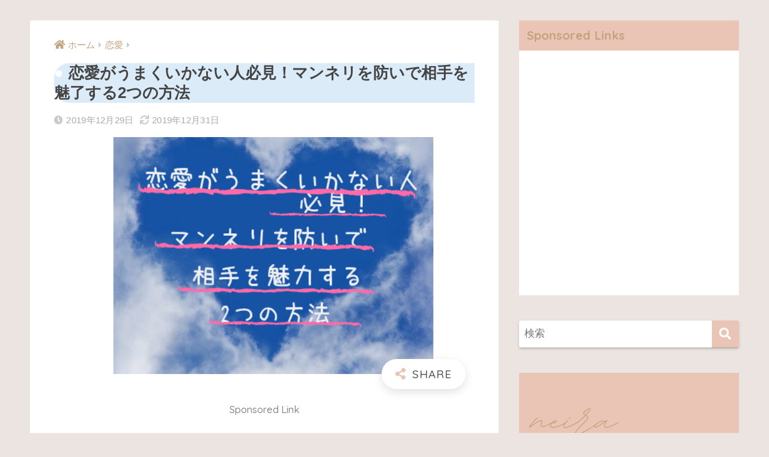

--- FILE ---
content_type: text/html; charset=UTF-8
request_url: https://neira-blog.com/%E6%81%8B%E6%84%9B%E3%81%8C%E3%81%86%E3%81%BE%E3%81%8F%E3%81%84%E3%81%8B%E3%81%AA%E3%81%84%E4%BA%BA%E5%BF%85%E8%A6%8B%EF%BC%81%E3%83%9E%E3%83%B3%E3%83%8D%E3%83%AA%E3%82%92%E9%98%B2%E3%81%90%E6%96%B9/
body_size: 21781
content:
<!doctype html>
<html dir="ltr" lang="ja"
	prefix="og: https://ogp.me/ns#" >
<head>
  <meta charset="utf-8">
  <meta http-equiv="X-UA-Compatible" content="IE=edge">
  <meta name="HandheldFriendly" content="True">
  <meta name="MobileOptimized" content="320">
  <meta name="viewport" content="width=device-width, initial-scale=1, viewport-fit=cover"/>
  <meta name="msapplication-TileColor" content="#eac5b6">
  <meta name="theme-color" content="#eac5b6">
  <link rel="pingback" href="https://neira-blog.com/xmlrpc.php">
  <title>恋愛がうまくいかない人必見！マンネリを防いで相手を魅了する2つの方法 - neiraのブログ～人生好転マニュアル～</title>

		<!-- All in One SEO 4.2.2 -->
		<meta name="description" content="こんにちは、neiraです★ 恋愛がうまくいかない・・・ お付き合いをしているけどマンネリしてい" />
		<meta name="robots" content="max-image-preview:large" />
		<link rel="canonical" href="https://neira-blog.com/%e6%81%8b%e6%84%9b%e3%81%8c%e3%81%86%e3%81%be%e3%81%8f%e3%81%84%e3%81%8b%e3%81%aa%e3%81%84%e4%ba%ba%e5%bf%85%e8%a6%8b%ef%bc%81%e3%83%9e%e3%83%b3%e3%83%8d%e3%83%aa%e3%82%92%e9%98%b2%e3%81%90%e6%96%b9/" />
		<meta property="og:locale" content="ja_JP" />
		<meta property="og:site_name" content="neiraのブログ～人生好転マニュアル～ - 20年以上潜在意識の活用をトライ＆エラーして人生が好転してきた私が読者の方の人生を幸せにするお手伝いをしたいです。" />
		<meta property="og:type" content="article" />
		<meta property="og:title" content="恋愛がうまくいかない人必見！マンネリを防いで相手を魅了する2つの方法 - neiraのブログ～人生好転マニュアル～" />
		<meta property="og:description" content="こんにちは、neiraです★ 恋愛がうまくいかない・・・ お付き合いをしているけどマンネリしてい" />
		<meta property="og:url" content="https://neira-blog.com/%e6%81%8b%e6%84%9b%e3%81%8c%e3%81%86%e3%81%be%e3%81%8f%e3%81%84%e3%81%8b%e3%81%aa%e3%81%84%e4%ba%ba%e5%bf%85%e8%a6%8b%ef%bc%81%e3%83%9e%e3%83%b3%e3%83%8d%e3%83%aa%e3%82%92%e9%98%b2%e3%81%90%e6%96%b9/" />
		<meta property="article:published_time" content="2019-12-29T14:30:21+00:00" />
		<meta property="article:modified_time" content="2019-12-30T15:44:26+00:00" />
		<meta name="twitter:card" content="summary" />
		<meta name="twitter:title" content="恋愛がうまくいかない人必見！マンネリを防いで相手を魅了する2つの方法 - neiraのブログ～人生好転マニュアル～" />
		<meta name="twitter:description" content="こんにちは、neiraです★ 恋愛がうまくいかない・・・ お付き合いをしているけどマンネリしてい" />
		<script type="application/ld+json" class="aioseo-schema">
			{"@context":"https:\/\/schema.org","@graph":[{"@type":"WebSite","@id":"https:\/\/neira-blog.com\/#website","url":"https:\/\/neira-blog.com\/","name":"neira\u306e\u30d6\u30ed\u30b0\uff5e\u4eba\u751f\u597d\u8ee2\u30de\u30cb\u30e5\u30a2\u30eb\uff5e","description":"20\u5e74\u4ee5\u4e0a\u6f5c\u5728\u610f\u8b58\u306e\u6d3b\u7528\u3092\u30c8\u30e9\u30a4\uff06\u30a8\u30e9\u30fc\u3057\u3066\u4eba\u751f\u304c\u597d\u8ee2\u3057\u3066\u304d\u305f\u79c1\u304c\u8aad\u8005\u306e\u65b9\u306e\u4eba\u751f\u3092\u5e78\u305b\u306b\u3059\u308b\u304a\u624b\u4f1d\u3044\u3092\u3057\u305f\u3044\u3067\u3059\u3002","inLanguage":"ja","publisher":{"@id":"https:\/\/neira-blog.com\/#organization"}},{"@type":"Organization","@id":"https:\/\/neira-blog.com\/#organization","name":"neira\u306e\u30d6\u30ed\u30b0\uff5e\u4eba\u751f\u597d\u8ee2\u30de\u30cb\u30e5\u30a2\u30eb\uff5e","url":"https:\/\/neira-blog.com\/"},{"@type":"BreadcrumbList","@id":"https:\/\/neira-blog.com\/%e6%81%8b%e6%84%9b%e3%81%8c%e3%81%86%e3%81%be%e3%81%8f%e3%81%84%e3%81%8b%e3%81%aa%e3%81%84%e4%ba%ba%e5%bf%85%e8%a6%8b%ef%bc%81%e3%83%9e%e3%83%b3%e3%83%8d%e3%83%aa%e3%82%92%e9%98%b2%e3%81%90%e6%96%b9\/#breadcrumblist","itemListElement":[{"@type":"ListItem","@id":"https:\/\/neira-blog.com\/#listItem","position":1,"item":{"@type":"WebPage","@id":"https:\/\/neira-blog.com\/","name":"\u30db\u30fc\u30e0","description":"20\u5e74\u4ee5\u4e0a\u6f5c\u5728\u610f\u8b58\u306e\u6d3b\u7528\u3092\u30c8\u30e9\u30a4\uff06\u30a8\u30e9\u30fc\u3057\u3066\u4eba\u751f\u304c\u597d\u8ee2\u3057\u3066\u304d\u305f\u79c1\u304c\u8aad\u8005\u306e\u65b9\u306e\u4eba\u751f\u3092\u5e78\u305b\u306b\u3059\u308b\u304a\u624b\u4f1d\u3044\u3092\u3057\u305f\u3044\u3067\u3059\u3002","url":"https:\/\/neira-blog.com\/"},"nextItem":"https:\/\/neira-blog.com\/%e6%81%8b%e6%84%9b%e3%81%8c%e3%81%86%e3%81%be%e3%81%8f%e3%81%84%e3%81%8b%e3%81%aa%e3%81%84%e4%ba%ba%e5%bf%85%e8%a6%8b%ef%bc%81%e3%83%9e%e3%83%b3%e3%83%8d%e3%83%aa%e3%82%92%e9%98%b2%e3%81%90%e6%96%b9\/#listItem"},{"@type":"ListItem","@id":"https:\/\/neira-blog.com\/%e6%81%8b%e6%84%9b%e3%81%8c%e3%81%86%e3%81%be%e3%81%8f%e3%81%84%e3%81%8b%e3%81%aa%e3%81%84%e4%ba%ba%e5%bf%85%e8%a6%8b%ef%bc%81%e3%83%9e%e3%83%b3%e3%83%8d%e3%83%aa%e3%82%92%e9%98%b2%e3%81%90%e6%96%b9\/#listItem","position":2,"item":{"@type":"WebPage","@id":"https:\/\/neira-blog.com\/%e6%81%8b%e6%84%9b%e3%81%8c%e3%81%86%e3%81%be%e3%81%8f%e3%81%84%e3%81%8b%e3%81%aa%e3%81%84%e4%ba%ba%e5%bf%85%e8%a6%8b%ef%bc%81%e3%83%9e%e3%83%b3%e3%83%8d%e3%83%aa%e3%82%92%e9%98%b2%e3%81%90%e6%96%b9\/","name":"\u604b\u611b\u304c\u3046\u307e\u304f\u3044\u304b\u306a\u3044\u4eba\u5fc5\u898b\uff01\u30de\u30f3\u30cd\u30ea\u3092\u9632\u3044\u3067\u76f8\u624b\u3092\u9b45\u4e86\u3059\u308b2\u3064\u306e\u65b9\u6cd5","description":"\u3053\u3093\u306b\u3061\u306f\u3001neira\u3067\u3059\u2605 \u604b\u611b\u304c\u3046\u307e\u304f\u3044\u304b\u306a\u3044\u30fb\u30fb\u30fb \u304a\u4ed8\u304d\u5408\u3044\u3092\u3057\u3066\u3044\u308b\u3051\u3069\u30de\u30f3\u30cd\u30ea\u3057\u3066\u3044","url":"https:\/\/neira-blog.com\/%e6%81%8b%e6%84%9b%e3%81%8c%e3%81%86%e3%81%be%e3%81%8f%e3%81%84%e3%81%8b%e3%81%aa%e3%81%84%e4%ba%ba%e5%bf%85%e8%a6%8b%ef%bc%81%e3%83%9e%e3%83%b3%e3%83%8d%e3%83%aa%e3%82%92%e9%98%b2%e3%81%90%e6%96%b9\/"},"previousItem":"https:\/\/neira-blog.com\/#listItem"}]},{"@type":"Person","@id":"https:\/\/neira-blog.com\/author\/neira\/#author","url":"https:\/\/neira-blog.com\/author\/neira\/","name":"neira","image":{"@type":"ImageObject","@id":"https:\/\/neira-blog.com\/%e6%81%8b%e6%84%9b%e3%81%8c%e3%81%86%e3%81%be%e3%81%8f%e3%81%84%e3%81%8b%e3%81%aa%e3%81%84%e4%ba%ba%e5%bf%85%e8%a6%8b%ef%bc%81%e3%83%9e%e3%83%b3%e3%83%8d%e3%83%aa%e3%82%92%e9%98%b2%e3%81%90%e6%96%b9\/#authorImage","url":"https:\/\/secure.gravatar.com\/avatar\/5dce2494ff82c8febc3e37f94a355e6c?s=96&d=mm&r=g","width":96,"height":96,"caption":"neira"}},{"@type":"WebPage","@id":"https:\/\/neira-blog.com\/%e6%81%8b%e6%84%9b%e3%81%8c%e3%81%86%e3%81%be%e3%81%8f%e3%81%84%e3%81%8b%e3%81%aa%e3%81%84%e4%ba%ba%e5%bf%85%e8%a6%8b%ef%bc%81%e3%83%9e%e3%83%b3%e3%83%8d%e3%83%aa%e3%82%92%e9%98%b2%e3%81%90%e6%96%b9\/#webpage","url":"https:\/\/neira-blog.com\/%e6%81%8b%e6%84%9b%e3%81%8c%e3%81%86%e3%81%be%e3%81%8f%e3%81%84%e3%81%8b%e3%81%aa%e3%81%84%e4%ba%ba%e5%bf%85%e8%a6%8b%ef%bc%81%e3%83%9e%e3%83%b3%e3%83%8d%e3%83%aa%e3%82%92%e9%98%b2%e3%81%90%e6%96%b9\/","name":"\u604b\u611b\u304c\u3046\u307e\u304f\u3044\u304b\u306a\u3044\u4eba\u5fc5\u898b\uff01\u30de\u30f3\u30cd\u30ea\u3092\u9632\u3044\u3067\u76f8\u624b\u3092\u9b45\u4e86\u3059\u308b2\u3064\u306e\u65b9\u6cd5 - neira\u306e\u30d6\u30ed\u30b0\uff5e\u4eba\u751f\u597d\u8ee2\u30de\u30cb\u30e5\u30a2\u30eb\uff5e","description":"\u3053\u3093\u306b\u3061\u306f\u3001neira\u3067\u3059\u2605 \u604b\u611b\u304c\u3046\u307e\u304f\u3044\u304b\u306a\u3044\u30fb\u30fb\u30fb \u304a\u4ed8\u304d\u5408\u3044\u3092\u3057\u3066\u3044\u308b\u3051\u3069\u30de\u30f3\u30cd\u30ea\u3057\u3066\u3044","inLanguage":"ja","isPartOf":{"@id":"https:\/\/neira-blog.com\/#website"},"breadcrumb":{"@id":"https:\/\/neira-blog.com\/%e6%81%8b%e6%84%9b%e3%81%8c%e3%81%86%e3%81%be%e3%81%8f%e3%81%84%e3%81%8b%e3%81%aa%e3%81%84%e4%ba%ba%e5%bf%85%e8%a6%8b%ef%bc%81%e3%83%9e%e3%83%b3%e3%83%8d%e3%83%aa%e3%82%92%e9%98%b2%e3%81%90%e6%96%b9\/#breadcrumblist"},"author":"https:\/\/neira-blog.com\/author\/neira\/#author","creator":"https:\/\/neira-blog.com\/author\/neira\/#author","image":{"@type":"ImageObject","@id":"https:\/\/neira-blog.com\/#mainImage","url":"https:\/\/i0.wp.com\/neira-blog.com\/wp-content\/uploads\/2019\/12\/20191231_004115_000050317.png?fit=560%2C315&ssl=1","width":560,"height":315},"primaryImageOfPage":{"@id":"https:\/\/neira-blog.com\/%e6%81%8b%e6%84%9b%e3%81%8c%e3%81%86%e3%81%be%e3%81%8f%e3%81%84%e3%81%8b%e3%81%aa%e3%81%84%e4%ba%ba%e5%bf%85%e8%a6%8b%ef%bc%81%e3%83%9e%e3%83%b3%e3%83%8d%e3%83%aa%e3%82%92%e9%98%b2%e3%81%90%e6%96%b9\/#mainImage"},"datePublished":"2019-12-29T14:30:21+09:00","dateModified":"2019-12-30T15:44:26+09:00"},{"@type":"BlogPosting","@id":"https:\/\/neira-blog.com\/%e6%81%8b%e6%84%9b%e3%81%8c%e3%81%86%e3%81%be%e3%81%8f%e3%81%84%e3%81%8b%e3%81%aa%e3%81%84%e4%ba%ba%e5%bf%85%e8%a6%8b%ef%bc%81%e3%83%9e%e3%83%b3%e3%83%8d%e3%83%aa%e3%82%92%e9%98%b2%e3%81%90%e6%96%b9\/#blogposting","name":"\u604b\u611b\u304c\u3046\u307e\u304f\u3044\u304b\u306a\u3044\u4eba\u5fc5\u898b\uff01\u30de\u30f3\u30cd\u30ea\u3092\u9632\u3044\u3067\u76f8\u624b\u3092\u9b45\u4e86\u3059\u308b2\u3064\u306e\u65b9\u6cd5 - neira\u306e\u30d6\u30ed\u30b0\uff5e\u4eba\u751f\u597d\u8ee2\u30de\u30cb\u30e5\u30a2\u30eb\uff5e","description":"\u3053\u3093\u306b\u3061\u306f\u3001neira\u3067\u3059\u2605 \u604b\u611b\u304c\u3046\u307e\u304f\u3044\u304b\u306a\u3044\u30fb\u30fb\u30fb \u304a\u4ed8\u304d\u5408\u3044\u3092\u3057\u3066\u3044\u308b\u3051\u3069\u30de\u30f3\u30cd\u30ea\u3057\u3066\u3044","inLanguage":"ja","headline":"\u604b\u611b\u304c\u3046\u307e\u304f\u3044\u304b\u306a\u3044\u4eba\u5fc5\u898b\uff01\u30de\u30f3\u30cd\u30ea\u3092\u9632\u3044\u3067\u76f8\u624b\u3092\u9b45\u4e86\u3059\u308b2\u3064\u306e\u65b9\u6cd5","author":{"@id":"https:\/\/neira-blog.com\/author\/neira\/#author"},"publisher":{"@id":"https:\/\/neira-blog.com\/#organization"},"datePublished":"2019-12-29T14:30:21+09:00","dateModified":"2019-12-30T15:44:26+09:00","articleSection":"\u604b\u611b","mainEntityOfPage":{"@id":"https:\/\/neira-blog.com\/%e6%81%8b%e6%84%9b%e3%81%8c%e3%81%86%e3%81%be%e3%81%8f%e3%81%84%e3%81%8b%e3%81%aa%e3%81%84%e4%ba%ba%e5%bf%85%e8%a6%8b%ef%bc%81%e3%83%9e%e3%83%b3%e3%83%8d%e3%83%aa%e3%82%92%e9%98%b2%e3%81%90%e6%96%b9\/#webpage"},"isPartOf":{"@id":"https:\/\/neira-blog.com\/%e6%81%8b%e6%84%9b%e3%81%8c%e3%81%86%e3%81%be%e3%81%8f%e3%81%84%e3%81%8b%e3%81%aa%e3%81%84%e4%ba%ba%e5%bf%85%e8%a6%8b%ef%bc%81%e3%83%9e%e3%83%b3%e3%83%8d%e3%83%aa%e3%82%92%e9%98%b2%e3%81%90%e6%96%b9\/#webpage"},"image":{"@type":"ImageObject","@id":"https:\/\/neira-blog.com\/#articleImage","url":"https:\/\/i0.wp.com\/neira-blog.com\/wp-content\/uploads\/2019\/12\/20191231_004115_000050317.png?fit=560%2C315&ssl=1","width":560,"height":315}}]}
		</script>
		<!-- All in One SEO -->

<link type="text/css" rel="stylesheet" href="https://neira-blog.com/wp-content/plugins/vanny-bean-speech-bubble/css/vanny-bean-speech-bubble.css" />
<link rel='dns-prefetch' href='//webfonts.xserver.jp' />
<link rel='dns-prefetch' href='//fonts.googleapis.com' />
<link rel='dns-prefetch' href='//use.fontawesome.com' />
<link rel='dns-prefetch' href='//s.w.org' />
<link rel='dns-prefetch' href='//c0.wp.com' />
<link rel='dns-prefetch' href='//i0.wp.com' />
<link rel="alternate" type="application/rss+xml" title="neiraのブログ～人生好転マニュアル～ &raquo; フィード" href="https://neira-blog.com/feed/" />
<link rel="alternate" type="application/rss+xml" title="neiraのブログ～人生好転マニュアル～ &raquo; コメントフィード" href="https://neira-blog.com/comments/feed/" />
<script type="text/javascript">
window._wpemojiSettings = {"baseUrl":"https:\/\/s.w.org\/images\/core\/emoji\/14.0.0\/72x72\/","ext":".png","svgUrl":"https:\/\/s.w.org\/images\/core\/emoji\/14.0.0\/svg\/","svgExt":".svg","source":{"concatemoji":"https:\/\/neira-blog.com\/wp-includes\/js\/wp-emoji-release.min.js?ver=6.0.11"}};
/*! This file is auto-generated */
!function(e,a,t){var n,r,o,i=a.createElement("canvas"),p=i.getContext&&i.getContext("2d");function s(e,t){var a=String.fromCharCode,e=(p.clearRect(0,0,i.width,i.height),p.fillText(a.apply(this,e),0,0),i.toDataURL());return p.clearRect(0,0,i.width,i.height),p.fillText(a.apply(this,t),0,0),e===i.toDataURL()}function c(e){var t=a.createElement("script");t.src=e,t.defer=t.type="text/javascript",a.getElementsByTagName("head")[0].appendChild(t)}for(o=Array("flag","emoji"),t.supports={everything:!0,everythingExceptFlag:!0},r=0;r<o.length;r++)t.supports[o[r]]=function(e){if(!p||!p.fillText)return!1;switch(p.textBaseline="top",p.font="600 32px Arial",e){case"flag":return s([127987,65039,8205,9895,65039],[127987,65039,8203,9895,65039])?!1:!s([55356,56826,55356,56819],[55356,56826,8203,55356,56819])&&!s([55356,57332,56128,56423,56128,56418,56128,56421,56128,56430,56128,56423,56128,56447],[55356,57332,8203,56128,56423,8203,56128,56418,8203,56128,56421,8203,56128,56430,8203,56128,56423,8203,56128,56447]);case"emoji":return!s([129777,127995,8205,129778,127999],[129777,127995,8203,129778,127999])}return!1}(o[r]),t.supports.everything=t.supports.everything&&t.supports[o[r]],"flag"!==o[r]&&(t.supports.everythingExceptFlag=t.supports.everythingExceptFlag&&t.supports[o[r]]);t.supports.everythingExceptFlag=t.supports.everythingExceptFlag&&!t.supports.flag,t.DOMReady=!1,t.readyCallback=function(){t.DOMReady=!0},t.supports.everything||(n=function(){t.readyCallback()},a.addEventListener?(a.addEventListener("DOMContentLoaded",n,!1),e.addEventListener("load",n,!1)):(e.attachEvent("onload",n),a.attachEvent("onreadystatechange",function(){"complete"===a.readyState&&t.readyCallback()})),(e=t.source||{}).concatemoji?c(e.concatemoji):e.wpemoji&&e.twemoji&&(c(e.twemoji),c(e.wpemoji)))}(window,document,window._wpemojiSettings);
</script>
<style type="text/css">
img.wp-smiley,
img.emoji {
	display: inline !important;
	border: none !important;
	box-shadow: none !important;
	height: 1em !important;
	width: 1em !important;
	margin: 0 0.07em !important;
	vertical-align: -0.1em !important;
	background: none !important;
	padding: 0 !important;
}
</style>
	<link rel='stylesheet' id='sng-stylesheet-css'  href='https://neira-blog.com/wp-content/themes/sango-theme/style.css?ver2_19_0' type='text/css' media='all' />
<link rel='stylesheet' id='sng-option-css'  href='https://neira-blog.com/wp-content/themes/sango-theme/entry-option.css?ver2_19_0' type='text/css' media='all' />
<link rel='stylesheet' id='sng-googlefonts-css'  href='https://fonts.googleapis.com/css?family=Quicksand%3A500%2C700&#038;display=swap' type='text/css' media='all' />
<link rel='stylesheet' id='sng-fontawesome-css'  href='https://use.fontawesome.com/releases/v5.11.2/css/all.css' type='text/css' media='all' />
<link rel='stylesheet' id='wp-block-library-css'  href='https://c0.wp.com/c/6.0.11/wp-includes/css/dist/block-library/style.min.css' type='text/css' media='all' />
<style id='wp-block-library-inline-css' type='text/css'>
.has-text-align-justify{text-align:justify;}
</style>
<link rel='stylesheet' id='mediaelement-css'  href='https://c0.wp.com/c/6.0.11/wp-includes/js/mediaelement/mediaelementplayer-legacy.min.css' type='text/css' media='all' />
<link rel='stylesheet' id='wp-mediaelement-css'  href='https://c0.wp.com/c/6.0.11/wp-includes/js/mediaelement/wp-mediaelement.min.css' type='text/css' media='all' />
<link rel='stylesheet' id='liquid-block-speech-css'  href='https://neira-blog.com/wp-content/plugins/liquid-speech-balloon/css/block.css' type='text/css' media='all' />
<style id='global-styles-inline-css' type='text/css'>
body{--wp--preset--color--black: #000000;--wp--preset--color--cyan-bluish-gray: #abb8c3;--wp--preset--color--white: #ffffff;--wp--preset--color--pale-pink: #f78da7;--wp--preset--color--vivid-red: #cf2e2e;--wp--preset--color--luminous-vivid-orange: #ff6900;--wp--preset--color--luminous-vivid-amber: #fcb900;--wp--preset--color--light-green-cyan: #7bdcb5;--wp--preset--color--vivid-green-cyan: #00d084;--wp--preset--color--pale-cyan-blue: #8ed1fc;--wp--preset--color--vivid-cyan-blue: #0693e3;--wp--preset--color--vivid-purple: #9b51e0;--wp--preset--gradient--vivid-cyan-blue-to-vivid-purple: linear-gradient(135deg,rgba(6,147,227,1) 0%,rgb(155,81,224) 100%);--wp--preset--gradient--light-green-cyan-to-vivid-green-cyan: linear-gradient(135deg,rgb(122,220,180) 0%,rgb(0,208,130) 100%);--wp--preset--gradient--luminous-vivid-amber-to-luminous-vivid-orange: linear-gradient(135deg,rgba(252,185,0,1) 0%,rgba(255,105,0,1) 100%);--wp--preset--gradient--luminous-vivid-orange-to-vivid-red: linear-gradient(135deg,rgba(255,105,0,1) 0%,rgb(207,46,46) 100%);--wp--preset--gradient--very-light-gray-to-cyan-bluish-gray: linear-gradient(135deg,rgb(238,238,238) 0%,rgb(169,184,195) 100%);--wp--preset--gradient--cool-to-warm-spectrum: linear-gradient(135deg,rgb(74,234,220) 0%,rgb(151,120,209) 20%,rgb(207,42,186) 40%,rgb(238,44,130) 60%,rgb(251,105,98) 80%,rgb(254,248,76) 100%);--wp--preset--gradient--blush-light-purple: linear-gradient(135deg,rgb(255,206,236) 0%,rgb(152,150,240) 100%);--wp--preset--gradient--blush-bordeaux: linear-gradient(135deg,rgb(254,205,165) 0%,rgb(254,45,45) 50%,rgb(107,0,62) 100%);--wp--preset--gradient--luminous-dusk: linear-gradient(135deg,rgb(255,203,112) 0%,rgb(199,81,192) 50%,rgb(65,88,208) 100%);--wp--preset--gradient--pale-ocean: linear-gradient(135deg,rgb(255,245,203) 0%,rgb(182,227,212) 50%,rgb(51,167,181) 100%);--wp--preset--gradient--electric-grass: linear-gradient(135deg,rgb(202,248,128) 0%,rgb(113,206,126) 100%);--wp--preset--gradient--midnight: linear-gradient(135deg,rgb(2,3,129) 0%,rgb(40,116,252) 100%);--wp--preset--duotone--dark-grayscale: url('#wp-duotone-dark-grayscale');--wp--preset--duotone--grayscale: url('#wp-duotone-grayscale');--wp--preset--duotone--purple-yellow: url('#wp-duotone-purple-yellow');--wp--preset--duotone--blue-red: url('#wp-duotone-blue-red');--wp--preset--duotone--midnight: url('#wp-duotone-midnight');--wp--preset--duotone--magenta-yellow: url('#wp-duotone-magenta-yellow');--wp--preset--duotone--purple-green: url('#wp-duotone-purple-green');--wp--preset--duotone--blue-orange: url('#wp-duotone-blue-orange');--wp--preset--font-size--small: 13px;--wp--preset--font-size--medium: 20px;--wp--preset--font-size--large: 36px;--wp--preset--font-size--x-large: 42px;}.has-black-color{color: var(--wp--preset--color--black) !important;}.has-cyan-bluish-gray-color{color: var(--wp--preset--color--cyan-bluish-gray) !important;}.has-white-color{color: var(--wp--preset--color--white) !important;}.has-pale-pink-color{color: var(--wp--preset--color--pale-pink) !important;}.has-vivid-red-color{color: var(--wp--preset--color--vivid-red) !important;}.has-luminous-vivid-orange-color{color: var(--wp--preset--color--luminous-vivid-orange) !important;}.has-luminous-vivid-amber-color{color: var(--wp--preset--color--luminous-vivid-amber) !important;}.has-light-green-cyan-color{color: var(--wp--preset--color--light-green-cyan) !important;}.has-vivid-green-cyan-color{color: var(--wp--preset--color--vivid-green-cyan) !important;}.has-pale-cyan-blue-color{color: var(--wp--preset--color--pale-cyan-blue) !important;}.has-vivid-cyan-blue-color{color: var(--wp--preset--color--vivid-cyan-blue) !important;}.has-vivid-purple-color{color: var(--wp--preset--color--vivid-purple) !important;}.has-black-background-color{background-color: var(--wp--preset--color--black) !important;}.has-cyan-bluish-gray-background-color{background-color: var(--wp--preset--color--cyan-bluish-gray) !important;}.has-white-background-color{background-color: var(--wp--preset--color--white) !important;}.has-pale-pink-background-color{background-color: var(--wp--preset--color--pale-pink) !important;}.has-vivid-red-background-color{background-color: var(--wp--preset--color--vivid-red) !important;}.has-luminous-vivid-orange-background-color{background-color: var(--wp--preset--color--luminous-vivid-orange) !important;}.has-luminous-vivid-amber-background-color{background-color: var(--wp--preset--color--luminous-vivid-amber) !important;}.has-light-green-cyan-background-color{background-color: var(--wp--preset--color--light-green-cyan) !important;}.has-vivid-green-cyan-background-color{background-color: var(--wp--preset--color--vivid-green-cyan) !important;}.has-pale-cyan-blue-background-color{background-color: var(--wp--preset--color--pale-cyan-blue) !important;}.has-vivid-cyan-blue-background-color{background-color: var(--wp--preset--color--vivid-cyan-blue) !important;}.has-vivid-purple-background-color{background-color: var(--wp--preset--color--vivid-purple) !important;}.has-black-border-color{border-color: var(--wp--preset--color--black) !important;}.has-cyan-bluish-gray-border-color{border-color: var(--wp--preset--color--cyan-bluish-gray) !important;}.has-white-border-color{border-color: var(--wp--preset--color--white) !important;}.has-pale-pink-border-color{border-color: var(--wp--preset--color--pale-pink) !important;}.has-vivid-red-border-color{border-color: var(--wp--preset--color--vivid-red) !important;}.has-luminous-vivid-orange-border-color{border-color: var(--wp--preset--color--luminous-vivid-orange) !important;}.has-luminous-vivid-amber-border-color{border-color: var(--wp--preset--color--luminous-vivid-amber) !important;}.has-light-green-cyan-border-color{border-color: var(--wp--preset--color--light-green-cyan) !important;}.has-vivid-green-cyan-border-color{border-color: var(--wp--preset--color--vivid-green-cyan) !important;}.has-pale-cyan-blue-border-color{border-color: var(--wp--preset--color--pale-cyan-blue) !important;}.has-vivid-cyan-blue-border-color{border-color: var(--wp--preset--color--vivid-cyan-blue) !important;}.has-vivid-purple-border-color{border-color: var(--wp--preset--color--vivid-purple) !important;}.has-vivid-cyan-blue-to-vivid-purple-gradient-background{background: var(--wp--preset--gradient--vivid-cyan-blue-to-vivid-purple) !important;}.has-light-green-cyan-to-vivid-green-cyan-gradient-background{background: var(--wp--preset--gradient--light-green-cyan-to-vivid-green-cyan) !important;}.has-luminous-vivid-amber-to-luminous-vivid-orange-gradient-background{background: var(--wp--preset--gradient--luminous-vivid-amber-to-luminous-vivid-orange) !important;}.has-luminous-vivid-orange-to-vivid-red-gradient-background{background: var(--wp--preset--gradient--luminous-vivid-orange-to-vivid-red) !important;}.has-very-light-gray-to-cyan-bluish-gray-gradient-background{background: var(--wp--preset--gradient--very-light-gray-to-cyan-bluish-gray) !important;}.has-cool-to-warm-spectrum-gradient-background{background: var(--wp--preset--gradient--cool-to-warm-spectrum) !important;}.has-blush-light-purple-gradient-background{background: var(--wp--preset--gradient--blush-light-purple) !important;}.has-blush-bordeaux-gradient-background{background: var(--wp--preset--gradient--blush-bordeaux) !important;}.has-luminous-dusk-gradient-background{background: var(--wp--preset--gradient--luminous-dusk) !important;}.has-pale-ocean-gradient-background{background: var(--wp--preset--gradient--pale-ocean) !important;}.has-electric-grass-gradient-background{background: var(--wp--preset--gradient--electric-grass) !important;}.has-midnight-gradient-background{background: var(--wp--preset--gradient--midnight) !important;}.has-small-font-size{font-size: var(--wp--preset--font-size--small) !important;}.has-medium-font-size{font-size: var(--wp--preset--font-size--medium) !important;}.has-large-font-size{font-size: var(--wp--preset--font-size--large) !important;}.has-x-large-font-size{font-size: var(--wp--preset--font-size--x-large) !important;}
</style>
<link rel='stylesheet' id='avatar-manager-css'  href='https://neira-blog.com/wp-content/plugins/avatar-manager/assets/css/avatar-manager.min.css' type='text/css' media='all' />
<link rel='stylesheet' id='ez-icomoon-css'  href='https://neira-blog.com/wp-content/plugins/easy-table-of-contents/vendor/icomoon/style.min.css' type='text/css' media='all' />
<link rel='stylesheet' id='ez-toc-css'  href='https://neira-blog.com/wp-content/plugins/easy-table-of-contents/assets/css/screen.min.css' type='text/css' media='all' />
<style id='ez-toc-inline-css' type='text/css'>
div#ez-toc-container p.ez-toc-title {font-size: 120%;}div#ez-toc-container p.ez-toc-title {font-weight: 500;}div#ez-toc-container ul li {font-size: 95%;}div#ez-toc-container nav ul ul li ul li {font-size: %!important;}
</style>
<link rel='stylesheet' id='jetpack_css-css'  href='https://c0.wp.com/p/jetpack/11.1.4/css/jetpack.css' type='text/css' media='all' />
<script type='text/javascript' src='https://c0.wp.com/c/6.0.11/wp-includes/js/jquery/jquery.min.js' id='jquery-core-js'></script>
<script type='text/javascript' src='https://c0.wp.com/c/6.0.11/wp-includes/js/jquery/jquery-migrate.min.js' id='jquery-migrate-js'></script>
<script type='text/javascript' id='jquery-js-after'>
jQuery(document).ready(function() {
	jQuery(".8a043493109b805d9eb9f9ab32b7f769").click(function() {
		jQuery.post(
			"https://neira-blog.com/wp-admin/admin-ajax.php", {
				"action": "quick_adsense_onpost_ad_click",
				"quick_adsense_onpost_ad_index": jQuery(this).attr("data-index"),
				"quick_adsense_nonce": "e90fb29f1b",
			}, function(response) { }
		);
	});
});
</script>
<script type='text/javascript' src='//webfonts.xserver.jp/js/xserver.js' id='typesquare_std-js'></script>
<script type='text/javascript' src='https://neira-blog.com/wp-content/plugins/avatar-manager/assets/js/avatar-manager.min.js' id='avatar-manager-js'></script>
<link rel="https://api.w.org/" href="https://neira-blog.com/wp-json/" /><link rel="alternate" type="application/json" href="https://neira-blog.com/wp-json/wp/v2/posts/3599" /><link rel="EditURI" type="application/rsd+xml" title="RSD" href="https://neira-blog.com/xmlrpc.php?rsd" />
<link rel='shortlink' href='https://neira-blog.com/?p=3599' />
<link rel="alternate" type="application/json+oembed" href="https://neira-blog.com/wp-json/oembed/1.0/embed?url=https%3A%2F%2Fneira-blog.com%2F%25e6%2581%258b%25e6%2584%259b%25e3%2581%258c%25e3%2581%2586%25e3%2581%25be%25e3%2581%258f%25e3%2581%2584%25e3%2581%258b%25e3%2581%25aa%25e3%2581%2584%25e4%25ba%25ba%25e5%25bf%2585%25e8%25a6%258b%25ef%25bc%2581%25e3%2583%259e%25e3%2583%25b3%25e3%2583%258d%25e3%2583%25aa%25e3%2582%2592%25e9%2598%25b2%25e3%2581%2590%25e6%2596%25b9%2F" />
<link rel="alternate" type="text/xml+oembed" href="https://neira-blog.com/wp-json/oembed/1.0/embed?url=https%3A%2F%2Fneira-blog.com%2F%25e6%2581%258b%25e6%2584%259b%25e3%2581%258c%25e3%2581%2586%25e3%2581%25be%25e3%2581%258f%25e3%2581%2584%25e3%2581%258b%25e3%2581%25aa%25e3%2581%2584%25e4%25ba%25ba%25e5%25bf%2585%25e8%25a6%258b%25ef%25bc%2581%25e3%2583%259e%25e3%2583%25b3%25e3%2583%258d%25e3%2583%25aa%25e3%2582%2592%25e9%2598%25b2%25e3%2581%2590%25e6%2596%25b9%2F&#038;format=xml" />
<style>img#wpstats{display:none}</style>
	<meta property="og:title" content="恋愛がうまくいかない人必見！マンネリを防いで相手を魅了する2つの方法" />
<meta property="og:description" content="こんにちは、neiraです★ &nbsp; 恋愛がうまくいかない・・・ お付き合いをしているけどマンネリしている・・・ と悩んでいませんか？ &nbsp; 恋愛でマンネリをしてしまうと相手に飽きられたらどうしようと不安に ... " />
<meta property="og:type" content="article" />
<meta property="og:url" content="https://neira-blog.com/%e6%81%8b%e6%84%9b%e3%81%8c%e3%81%86%e3%81%be%e3%81%8f%e3%81%84%e3%81%8b%e3%81%aa%e3%81%84%e4%ba%ba%e5%bf%85%e8%a6%8b%ef%bc%81%e3%83%9e%e3%83%b3%e3%83%8d%e3%83%aa%e3%82%92%e9%98%b2%e3%81%90%e6%96%b9/" />
<meta property="og:image" content="https://i0.wp.com/neira-blog.com/wp-content/uploads/2019/12/20191231_004115_000050317.png?fit=560%2C315&#038;ssl=1" />
<meta name="thumbnail" content="https://i0.wp.com/neira-blog.com/wp-content/uploads/2019/12/20191231_004115_000050317.png?fit=560%2C315&#038;ssl=1" />
<meta property="og:site_name" content="neiraのブログ～人生好転マニュアル～" />
<meta name="twitter:card" content="summary_large_image" />
<style type="text/css">.broken_link, a.broken_link {
	text-decoration: line-through;
}</style><style type="text/css" id="custom-background-css">
body.custom-background { background-color: #ece4e1; }
</style>
				<style type="text/css">
				/* If html does not have either class, do not show lazy loaded images. */
				html:not( .jetpack-lazy-images-js-enabled ):not( .js ) .jetpack-lazy-image {
					display: none;
				}
			</style>
			<script>
				document.documentElement.classList.add(
					'jetpack-lazy-images-js-enabled'
				);
			</script>
				<style type="text/css" id="wp-custom-css">
			.header {
    display: none;
}
		</style>
		<style id="sccss">h1 {
  color: #505050;/*文字色*/
  padding: 0.5em;/*文字周りの余白*/
  display: inline-block;/*おまじない*/
  line-height: 1.3;/*行高*/
  background: #dbebf8;/*背景色*/
  vertical-align: middle;
  border-radius: 25px 0px 0px 25px;/*左側の角を丸く*/
}

h1:before {
  content: '●';
  color: white;
  margin-right: 8px;
}</style><style> a{color:#c1a37d}.main-c, .has-sango-main-color{color:#eac5b6}.main-bc, .has-sango-main-background-color{background-color:#eac5b6}.main-bdr, #inner-content .main-bdr{border-color:#eac5b6}.pastel-c, .has-sango-pastel-color{color:#f2cbe4}.pastel-bc, .has-sango-pastel-background-color, #inner-content .pastel-bc{background-color:#f2cbe4}.accent-c, .has-sango-accent-color{color:#c1a37d}.accent-bc, .has-sango-accent-background-color{background-color:#c1a37d}.header, #footer-menu, .drawer__title{background-color:#eac5b6}#logo a{color:#000000}.desktop-nav li a , .mobile-nav li a, #footer-menu a, #drawer__open, .header-search__open, .copyright, .drawer__title{color:#000000}.drawer__title .close span, .drawer__title .close span:before{background:#000000}.desktop-nav li:after{background:#000000}.mobile-nav .current-menu-item{border-bottom-color:#000000}.widgettitle, .sidebar .wp-block-group h2, .drawer .wp-block-group h2{color:#c1a37d;background-color:#eac5b6}.footer, .footer-block{background-color:#e0e4eb}.footer-block, .footer, .footer a, .footer .widget ul li a{color:#c1a37d}#toc_container .toc_title, .entry-content .ez-toc-title-container, #footer_menu .raised, .pagination a, .pagination span, #reply-title:before, .entry-content blockquote:before, .main-c-before li:before, .main-c-b:before{color:#eac5b6}.searchform__submit, .footer-block .wp-block-search .wp-block-search__button, .sidebar .wp-block-search .wp-block-search__button, .footer .wp-block-search .wp-block-search__button, .drawer .wp-block-search .wp-block-search__button, #toc_container .toc_title:before, .ez-toc-title-container:before, .cat-name, .pre_tag > span, .pagination .current, .post-page-numbers.current, #submit, .withtag_list > span, .main-bc-before li:before{background-color:#eac5b6}#toc_container, #ez-toc-container, .entry-content h3, .li-mainbdr ul, .li-mainbdr ol{border-color:#eac5b6}.search-title i, .acc-bc-before li:before{background:#c1a37d}.li-accentbdr ul, .li-accentbdr ol{border-color:#c1a37d}.pagination a:hover, .li-pastelbc ul, .li-pastelbc ol{background:#f2cbe4}body{font-size:100%}@media only screen and (min-width:481px){body{font-size:107%}}@media only screen and (min-width:1030px){body{font-size:107%}}.totop{background:#e599da}.header-info a{color:#FFF;background:linear-gradient(95deg, #738bff, #85e3ec)}.fixed-menu ul{background:#FFF}.fixed-menu a{color:#a2a7ab}.fixed-menu .current-menu-item a, .fixed-menu ul li a.active{color:#6bb6ff}.post-tab{background:#FFF}.post-tab > div{color:#a7a7a7}.post-tab > div.tab-active{background:linear-gradient(45deg, #bdb9ff, #67b8ff)}body{font-family:"Helvetica", "Arial", "Hiragino Kaku Gothic ProN", "Hiragino Sans", YuGothic, "Yu Gothic", "メイリオ", Meiryo, sans-serif;}.dfont{font-family:"Quicksand","Helvetica", "Arial", "Hiragino Kaku Gothic ProN", "Hiragino Sans", YuGothic, "Yu Gothic", "メイリオ", Meiryo, sans-serif;}.body_bc{background-color:ece4e1}</style></head>
<body class="post-template-default single single-post postid-3599 single-format-standard custom-background fa5">
  <svg xmlns="http://www.w3.org/2000/svg" viewBox="0 0 0 0" width="0" height="0" focusable="false" role="none" style="visibility: hidden; position: absolute; left: -9999px; overflow: hidden;" ><defs><filter id="wp-duotone-dark-grayscale"><feColorMatrix color-interpolation-filters="sRGB" type="matrix" values=" .299 .587 .114 0 0 .299 .587 .114 0 0 .299 .587 .114 0 0 .299 .587 .114 0 0 " /><feComponentTransfer color-interpolation-filters="sRGB" ><feFuncR type="table" tableValues="0 0.49803921568627" /><feFuncG type="table" tableValues="0 0.49803921568627" /><feFuncB type="table" tableValues="0 0.49803921568627" /><feFuncA type="table" tableValues="1 1" /></feComponentTransfer><feComposite in2="SourceGraphic" operator="in" /></filter></defs></svg><svg xmlns="http://www.w3.org/2000/svg" viewBox="0 0 0 0" width="0" height="0" focusable="false" role="none" style="visibility: hidden; position: absolute; left: -9999px; overflow: hidden;" ><defs><filter id="wp-duotone-grayscale"><feColorMatrix color-interpolation-filters="sRGB" type="matrix" values=" .299 .587 .114 0 0 .299 .587 .114 0 0 .299 .587 .114 0 0 .299 .587 .114 0 0 " /><feComponentTransfer color-interpolation-filters="sRGB" ><feFuncR type="table" tableValues="0 1" /><feFuncG type="table" tableValues="0 1" /><feFuncB type="table" tableValues="0 1" /><feFuncA type="table" tableValues="1 1" /></feComponentTransfer><feComposite in2="SourceGraphic" operator="in" /></filter></defs></svg><svg xmlns="http://www.w3.org/2000/svg" viewBox="0 0 0 0" width="0" height="0" focusable="false" role="none" style="visibility: hidden; position: absolute; left: -9999px; overflow: hidden;" ><defs><filter id="wp-duotone-purple-yellow"><feColorMatrix color-interpolation-filters="sRGB" type="matrix" values=" .299 .587 .114 0 0 .299 .587 .114 0 0 .299 .587 .114 0 0 .299 .587 .114 0 0 " /><feComponentTransfer color-interpolation-filters="sRGB" ><feFuncR type="table" tableValues="0.54901960784314 0.98823529411765" /><feFuncG type="table" tableValues="0 1" /><feFuncB type="table" tableValues="0.71764705882353 0.25490196078431" /><feFuncA type="table" tableValues="1 1" /></feComponentTransfer><feComposite in2="SourceGraphic" operator="in" /></filter></defs></svg><svg xmlns="http://www.w3.org/2000/svg" viewBox="0 0 0 0" width="0" height="0" focusable="false" role="none" style="visibility: hidden; position: absolute; left: -9999px; overflow: hidden;" ><defs><filter id="wp-duotone-blue-red"><feColorMatrix color-interpolation-filters="sRGB" type="matrix" values=" .299 .587 .114 0 0 .299 .587 .114 0 0 .299 .587 .114 0 0 .299 .587 .114 0 0 " /><feComponentTransfer color-interpolation-filters="sRGB" ><feFuncR type="table" tableValues="0 1" /><feFuncG type="table" tableValues="0 0.27843137254902" /><feFuncB type="table" tableValues="0.5921568627451 0.27843137254902" /><feFuncA type="table" tableValues="1 1" /></feComponentTransfer><feComposite in2="SourceGraphic" operator="in" /></filter></defs></svg><svg xmlns="http://www.w3.org/2000/svg" viewBox="0 0 0 0" width="0" height="0" focusable="false" role="none" style="visibility: hidden; position: absolute; left: -9999px; overflow: hidden;" ><defs><filter id="wp-duotone-midnight"><feColorMatrix color-interpolation-filters="sRGB" type="matrix" values=" .299 .587 .114 0 0 .299 .587 .114 0 0 .299 .587 .114 0 0 .299 .587 .114 0 0 " /><feComponentTransfer color-interpolation-filters="sRGB" ><feFuncR type="table" tableValues="0 0" /><feFuncG type="table" tableValues="0 0.64705882352941" /><feFuncB type="table" tableValues="0 1" /><feFuncA type="table" tableValues="1 1" /></feComponentTransfer><feComposite in2="SourceGraphic" operator="in" /></filter></defs></svg><svg xmlns="http://www.w3.org/2000/svg" viewBox="0 0 0 0" width="0" height="0" focusable="false" role="none" style="visibility: hidden; position: absolute; left: -9999px; overflow: hidden;" ><defs><filter id="wp-duotone-magenta-yellow"><feColorMatrix color-interpolation-filters="sRGB" type="matrix" values=" .299 .587 .114 0 0 .299 .587 .114 0 0 .299 .587 .114 0 0 .299 .587 .114 0 0 " /><feComponentTransfer color-interpolation-filters="sRGB" ><feFuncR type="table" tableValues="0.78039215686275 1" /><feFuncG type="table" tableValues="0 0.94901960784314" /><feFuncB type="table" tableValues="0.35294117647059 0.47058823529412" /><feFuncA type="table" tableValues="1 1" /></feComponentTransfer><feComposite in2="SourceGraphic" operator="in" /></filter></defs></svg><svg xmlns="http://www.w3.org/2000/svg" viewBox="0 0 0 0" width="0" height="0" focusable="false" role="none" style="visibility: hidden; position: absolute; left: -9999px; overflow: hidden;" ><defs><filter id="wp-duotone-purple-green"><feColorMatrix color-interpolation-filters="sRGB" type="matrix" values=" .299 .587 .114 0 0 .299 .587 .114 0 0 .299 .587 .114 0 0 .299 .587 .114 0 0 " /><feComponentTransfer color-interpolation-filters="sRGB" ><feFuncR type="table" tableValues="0.65098039215686 0.40392156862745" /><feFuncG type="table" tableValues="0 1" /><feFuncB type="table" tableValues="0.44705882352941 0.4" /><feFuncA type="table" tableValues="1 1" /></feComponentTransfer><feComposite in2="SourceGraphic" operator="in" /></filter></defs></svg><svg xmlns="http://www.w3.org/2000/svg" viewBox="0 0 0 0" width="0" height="0" focusable="false" role="none" style="visibility: hidden; position: absolute; left: -9999px; overflow: hidden;" ><defs><filter id="wp-duotone-blue-orange"><feColorMatrix color-interpolation-filters="sRGB" type="matrix" values=" .299 .587 .114 0 0 .299 .587 .114 0 0 .299 .587 .114 0 0 .299 .587 .114 0 0 " /><feComponentTransfer color-interpolation-filters="sRGB" ><feFuncR type="table" tableValues="0.098039215686275 1" /><feFuncG type="table" tableValues="0 0.66274509803922" /><feFuncB type="table" tableValues="0.84705882352941 0.41960784313725" /><feFuncA type="table" tableValues="1 1" /></feComponentTransfer><feComposite in2="SourceGraphic" operator="in" /></filter></defs></svg>  <div id="container">
    <header class="header">
            <div id="inner-header" class="wrap cf">
    <div id="logo" class="header-logo h1 dfont">
    <a href="https://neira-blog.com" class="header-logo__link">
                </a>
  </div>
  <div class="header-search">
      <label class="header-search__open" for="header-search-input"><i class="fas fa-search" aria-hidden="true"></i></label>
    <input type="checkbox" class="header-search__input" id="header-search-input" onclick="document.querySelector('.header-search__modal .searchform__input').focus()">
  <label class="header-search__close" for="header-search-input"></label>
  <div class="header-search__modal">
    <form role="search" method="get" class="searchform" action="https://neira-blog.com/">
  <div>
    <input type="search" class="searchform__input" name="s" value="" placeholder="検索" />
    <button type="submit" class="searchform__submit" aria-label="検索"><i class="fas fa-search" aria-hidden="true"></i></button>
  </div>
</form>  </div>
</div>  </div>
    </header>
      <div id="content">
    <div id="inner-content" class="wrap cf">
      <main id="main" class="m-all t-2of3 d-5of7 cf">
                  <article id="entry" class="cf post-3599 post type-post status-publish format-standard has-post-thumbnail category-6">
            <header class="article-header entry-header">
  <nav id="breadcrumb" class="breadcrumb"><ul itemscope itemtype="http://schema.org/BreadcrumbList"><li itemprop="itemListElement" itemscope itemtype="http://schema.org/ListItem"><a href="https://neira-blog.com" itemprop="item"><span itemprop="name">ホーム</span></a><meta itemprop="position" content="1" /></li><li itemprop="itemListElement" itemscope itemtype="http://schema.org/ListItem"><a href="https://neira-blog.com/category/%e6%81%8b%e6%84%9b/" itemprop="item"><span itemprop="name">恋愛</span></a><meta itemprop="position" content="2" /></li></ul></nav>  <h1 class="entry-title single-title">恋愛がうまくいかない人必見！マンネリを防いで相手を魅了する2つの方法</h1>
  <div class="entry-meta vcard">
    <time class="pubdate entry-time" itemprop="datePublished" datetime="2019-12-29">2019年12月29日</time><time class="updated entry-time" itemprop="dateModified" datetime="2019-12-31">2019年12月31日</time>  </div>
      <p class="post-thumbnail"><img width="560" height="315" src="https://i0.wp.com/neira-blog.com/wp-content/uploads/2019/12/20191231_004115_000050317.png?fit=560%2C315&amp;ssl=1" class="attachment-thumb-940 size-thumb-940 wp-post-image jetpack-lazy-image" alt data-lazy-srcset="https://i0.wp.com/neira-blog.com/wp-content/uploads/2019/12/20191231_004115_000050317.png?w=560&amp;ssl=1 560w, https://i0.wp.com/neira-blog.com/wp-content/uploads/2019/12/20191231_004115_000050317.png?resize=300%2C169&amp;ssl=1 300w" data-lazy-sizes="(max-width: 560px) 100vw, 560px" data-lazy-src="https://i0.wp.com/neira-blog.com/wp-content/uploads/2019/12/20191231_004115_000050317.png?fit=560%2C315&amp;ssl=1&amp;is-pending-load=1" srcset="[data-uri]"></p>
        <input type="checkbox" id="fab">
    <label class="fab-btn extended-fab main-c" for="fab"><i class="fas fa-share-alt" aria-hidden="true"></i></label>
    <label class="fab__close-cover" for="fab"></label>
        <div id="fab__contents">
      <div class="fab__contents-main dfont">
        <label class="close" for="fab"><span></span></label>
        <p class="fab__contents_title">SHARE</p>
                  <div class="fab__contents_img" style="background-image: url(https://i0.wp.com/neira-blog.com/wp-content/uploads/2019/12/20191231_004115_000050317.png?resize=520%2C300&ssl=1);">
          </div>
                  <div class="sns-btn sns-dif">
          <ul>
        <!-- twitter -->
        <li class="tw sns-btn__item">
          <a href="https://twitter.com/share?url=https%3A%2F%2Fneira-blog.com%2F%25e6%2581%258b%25e6%2584%259b%25e3%2581%258c%25e3%2581%2586%25e3%2581%25be%25e3%2581%258f%25e3%2581%2584%25e3%2581%258b%25e3%2581%25aa%25e3%2581%2584%25e4%25ba%25ba%25e5%25bf%2585%25e8%25a6%258b%25ef%25bc%2581%25e3%2583%259e%25e3%2583%25b3%25e3%2583%258d%25e3%2583%25aa%25e3%2582%2592%25e9%2598%25b2%25e3%2581%2590%25e6%2596%25b9%2F&text=%E6%81%8B%E6%84%9B%E3%81%8C%E3%81%86%E3%81%BE%E3%81%8F%E3%81%84%E3%81%8B%E3%81%AA%E3%81%84%E4%BA%BA%E5%BF%85%E8%A6%8B%EF%BC%81%E3%83%9E%E3%83%B3%E3%83%8D%E3%83%AA%E3%82%92%E9%98%B2%E3%81%84%E3%81%A7%E7%9B%B8%E6%89%8B%E3%82%92%E9%AD%85%E4%BA%86%E3%81%99%E3%82%8B2%E3%81%A4%E3%81%AE%E6%96%B9%E6%B3%95%EF%BD%9Cneira%E3%81%AE%E3%83%96%E3%83%AD%E3%82%B0%EF%BD%9E%E4%BA%BA%E7%94%9F%E5%A5%BD%E8%BB%A2%E3%83%9E%E3%83%8B%E3%83%A5%E3%82%A2%E3%83%AB%EF%BD%9E" target="_blank" rel="nofollow noopener noreferrer" aria-label="Twitterでシェアする">
            <i class="fab fa-twitter" aria-hidden="true"></i>            <span class="share_txt">ツイート</span>
          </a>
                  </li>
        <!-- facebook -->
        <li class="fb sns-btn__item">
          <a href="https://www.facebook.com/share.php?u=https%3A%2F%2Fneira-blog.com%2F%25e6%2581%258b%25e6%2584%259b%25e3%2581%258c%25e3%2581%2586%25e3%2581%25be%25e3%2581%258f%25e3%2581%2584%25e3%2581%258b%25e3%2581%25aa%25e3%2581%2584%25e4%25ba%25ba%25e5%25bf%2585%25e8%25a6%258b%25ef%25bc%2581%25e3%2583%259e%25e3%2583%25b3%25e3%2583%258d%25e3%2583%25aa%25e3%2582%2592%25e9%2598%25b2%25e3%2581%2590%25e6%2596%25b9%2F" target="_blank" rel="nofollow noopener noreferrer" aria-label="Facebookでシェアする">
            <i class="fab fa-facebook" aria-hidden="true"></i>            <span class="share_txt">シェア</span>
          </a>
                  </li>
        <!-- はてなブックマーク -->
        <li class="hatebu sns-btn__item">
          <a href="http://b.hatena.ne.jp/add?mode=confirm&url=https%3A%2F%2Fneira-blog.com%2F%25e6%2581%258b%25e6%2584%259b%25e3%2581%258c%25e3%2581%2586%25e3%2581%25be%25e3%2581%258f%25e3%2581%2584%25e3%2581%258b%25e3%2581%25aa%25e3%2581%2584%25e4%25ba%25ba%25e5%25bf%2585%25e8%25a6%258b%25ef%25bc%2581%25e3%2583%259e%25e3%2583%25b3%25e3%2583%258d%25e3%2583%25aa%25e3%2582%2592%25e9%2598%25b2%25e3%2581%2590%25e6%2596%25b9%2F&title=%E6%81%8B%E6%84%9B%E3%81%8C%E3%81%86%E3%81%BE%E3%81%8F%E3%81%84%E3%81%8B%E3%81%AA%E3%81%84%E4%BA%BA%E5%BF%85%E8%A6%8B%EF%BC%81%E3%83%9E%E3%83%B3%E3%83%8D%E3%83%AA%E3%82%92%E9%98%B2%E3%81%84%E3%81%A7%E7%9B%B8%E6%89%8B%E3%82%92%E9%AD%85%E4%BA%86%E3%81%99%E3%82%8B2%E3%81%A4%E3%81%AE%E6%96%B9%E6%B3%95%EF%BD%9Cneira%E3%81%AE%E3%83%96%E3%83%AD%E3%82%B0%EF%BD%9E%E4%BA%BA%E7%94%9F%E5%A5%BD%E8%BB%A2%E3%83%9E%E3%83%8B%E3%83%A5%E3%82%A2%E3%83%AB%EF%BD%9E" target="_blank" rel="nofollow noopener noreferrer" aria-label="はてブでブックマークする">
            <i class="fa fa-hatebu" aria-hidden="true"></i>
            <span class="share_txt">はてブ</span>
          </a>
                  </li>
        <!-- LINE -->
        <li class="line sns-btn__item">
          <a href="https://social-plugins.line.me/lineit/share?url=https%3A%2F%2Fneira-blog.com%2F%25e6%2581%258b%25e6%2584%259b%25e3%2581%258c%25e3%2581%2586%25e3%2581%25be%25e3%2581%258f%25e3%2581%2584%25e3%2581%258b%25e3%2581%25aa%25e3%2581%2584%25e4%25ba%25ba%25e5%25bf%2585%25e8%25a6%258b%25ef%25bc%2581%25e3%2583%259e%25e3%2583%25b3%25e3%2583%258d%25e3%2583%25aa%25e3%2582%2592%25e9%2598%25b2%25e3%2581%2590%25e6%2596%25b9%2F&text=%E6%81%8B%E6%84%9B%E3%81%8C%E3%81%86%E3%81%BE%E3%81%8F%E3%81%84%E3%81%8B%E3%81%AA%E3%81%84%E4%BA%BA%E5%BF%85%E8%A6%8B%EF%BC%81%E3%83%9E%E3%83%B3%E3%83%8D%E3%83%AA%E3%82%92%E9%98%B2%E3%81%84%E3%81%A7%E7%9B%B8%E6%89%8B%E3%82%92%E9%AD%85%E4%BA%86%E3%81%99%E3%82%8B2%E3%81%A4%E3%81%AE%E6%96%B9%E6%B3%95%EF%BD%9Cneira%E3%81%AE%E3%83%96%E3%83%AD%E3%82%B0%EF%BD%9E%E4%BA%BA%E7%94%9F%E5%A5%BD%E8%BB%A2%E3%83%9E%E3%83%8B%E3%83%A5%E3%82%A2%E3%83%AB%EF%BD%9E" target="_blank" rel="nofollow noopener noreferrer" aria-label="LINEでシェアする">
                          <i class="fab fa-line" aria-hidden="true"></i>
                        <span class="share_txt share_txt_line dfont">LINE</span>
          </a>
        </li>
        <!-- Pocket -->
        <li class="pkt sns-btn__item">
          <a href="http://getpocket.com/edit?url=https%3A%2F%2Fneira-blog.com%2F%25e6%2581%258b%25e6%2584%259b%25e3%2581%258c%25e3%2581%2586%25e3%2581%25be%25e3%2581%258f%25e3%2581%2584%25e3%2581%258b%25e3%2581%25aa%25e3%2581%2584%25e4%25ba%25ba%25e5%25bf%2585%25e8%25a6%258b%25ef%25bc%2581%25e3%2583%259e%25e3%2583%25b3%25e3%2583%258d%25e3%2583%25aa%25e3%2582%2592%25e9%2598%25b2%25e3%2581%2590%25e6%2596%25b9%2F&title=%E6%81%8B%E6%84%9B%E3%81%8C%E3%81%86%E3%81%BE%E3%81%8F%E3%81%84%E3%81%8B%E3%81%AA%E3%81%84%E4%BA%BA%E5%BF%85%E8%A6%8B%EF%BC%81%E3%83%9E%E3%83%B3%E3%83%8D%E3%83%AA%E3%82%92%E9%98%B2%E3%81%84%E3%81%A7%E7%9B%B8%E6%89%8B%E3%82%92%E9%AD%85%E4%BA%86%E3%81%99%E3%82%8B2%E3%81%A4%E3%81%AE%E6%96%B9%E6%B3%95%EF%BD%9Cneira%E3%81%AE%E3%83%96%E3%83%AD%E3%82%B0%EF%BD%9E%E4%BA%BA%E7%94%9F%E5%A5%BD%E8%BB%A2%E3%83%9E%E3%83%8B%E3%83%A5%E3%82%A2%E3%83%AB%EF%BD%9E" target="_blank" rel="nofollow noopener noreferrer" aria-label="Pocketに保存する">
            <i class="fab fa-get-pocket" aria-hidden="true"></i>            <span class="share_txt">Pocket</span>
          </a>
                  </li>
      </ul>
  </div>
        </div>
    </div>
    </header>
<section class="entry-content cf">
  <div class="widget_text sponsored"><p class="ads-title dfont">Sponsored Link</p><div class="textwidget custom-html-widget"><script async src="https://pagead2.googlesyndication.com/pagead/js/adsbygoogle.js"></script>
<!-- 記事下 -->
<ins class="adsbygoogle" style="display: block;" data-ad-slot="9070621413" data-ad-format="auto" data-full-width-responsive="true" data-ad-client="ca-pub-8694849005473575"></ins>
<script>
(adsbygoogle = window.adsbygoogle || []).push({});
</script></div></div><p>こんにちは、neiraです★</p>
<p>&nbsp;</p>
<p>恋愛がうまくいかない・・・</p>
<p>お付き合いをしているけどマンネリしている・・・</p>
<p>と悩んでいませんか？</p>
<p>&nbsp;</p>
<p>恋愛でマンネリをしてしまうと相手に飽きられたらどうしようと不安になってしまいますよね。</p>
<p>&nbsp;</p>
[word_balloon id=&#8221;unset&#8221; position=&#8221;L&#8221; size=&#8221;L&#8221; balloon=&#8221;talk&#8221; name_position=&#8221;under_avatar&#8221; name=&#8221;neira&#8221; radius=&#8221;true&#8221; avatar_border=&#8221;true&#8221; avatar_shadow=&#8221;true&#8221; balloon_shadow=&#8221;true&#8221; font_color=&#8221;#df35e8&#8243; icon_type=&#8221;sweat&#8221; icon_position=&#8221;top_left&#8221; icon_size=&#8221;M&#8221; src=&#8221;https://neira-blog.com/wp-content/uploads/2019/07/639c432a3ec09525116317289e80928e-300&#215;300.jpg&#8221; avatar_hide=&#8221;false&#8221; font_size=&#8221;18&#8243; box_center=&#8221;false&#8221;]ちなみに以前、私は恋愛がうまくいかなくて悩んでいました。[/word_balloon]
<p>&nbsp;</p>
<p>しかし、恋愛のコツをつかんでからは、だんだんと恋愛がうまくいくようになっていきました★</p>
<p>&nbsp;</p>
<p>そこで今回は、私の経験を活かして、恋愛がうまかない人に向けて、マンネリを防ぐ方法についてお話していきます。</p>
<p>&nbsp;</p>
<p>実際に私がやっていた方法で、これをしてからは最長で8年ほどお付き合いを続けていましたし、他の相手とも飽きられずに長く付き合うことができていましたよ＾＾</p>
<div class="8a043493109b805d9eb9f9ab32b7f769" data-index="1" style="float: none; margin:10px 0 10px 0; text-align:center;">
<center><スポンサーリンク><center>
<script async src="https://pagead2.googlesyndication.com/pagead/js/adsbygoogle.js"></script>
<!-- neira-1 -->
<ins class="adsbygoogle"
     style="display:block"
     data-ad-client="ca-pub-8694849005473575"
     data-ad-slot="9070621413"
     data-ad-format="rectangle"
     data-full-width-responsive="true"></ins>
<script>
     (adsbygoogle = window.adsbygoogle || []).push({});
</script>
</div>

<div id="ez-toc-container" class="ez-toc-v2_0_26 counter-hierarchy counter-numeric ez-toc-grey">
<div class="ez-toc-title-container">
<p class="ez-toc-title">もくじ</p>
<span class="ez-toc-title-toggle"></span></div>
<nav><ul class="ez-toc-list ez-toc-list-level-1"><li class="ez-toc-page-1 ez-toc-heading-level-2"><a class="ez-toc-link ez-toc-heading-1" href="#%E6%81%8B%E6%84%9B%E3%81%8C%E3%81%86%E3%81%BE%E3%81%8F%E3%81%84%E3%81%8B%E3%81%AA%E3%81%84%E4%BA%BA%E5%BF%85%E8%A6%8B%EF%BC%81%E3%83%9E%E3%83%B3%E3%83%8D%E3%83%AA%E3%82%92%E9%98%B2%E3%81%84%E3%81%A7%E7%9B%B8%E6%89%8B%E3%82%92%E9%AD%85%E4%BA%86%E3%81%99%E3%82%8B2%E3%81%A4%E3%81%AE%E6%96%B9%E6%B3%95" title="恋愛がうまくいかない人必見！マンネリを防いで相手を魅了する2つの方法">恋愛がうまくいかない人必見！マンネリを防いで相手を魅了する2つの方法</a><ul class="ez-toc-list-level-3"><li class="ez-toc-heading-level-3"><a class="ez-toc-link ez-toc-heading-2" href="#%E3%81%82%E3%81%88%E3%81%A6%E7%89%A9%E8%B6%B3%E3%82%8A%E3%81%AA%E3%81%95%E3%82%92%E6%BC%94%E5%87%BA%E3%81%99%E3%82%8B" title="あえて物足りなさを演出する">あえて物足りなさを演出する</a></li><li class="ez-toc-page-1 ez-toc-heading-level-3"><a class="ez-toc-link ez-toc-heading-3" href="#%E3%83%87%E3%83%BC%E3%83%88%E3%81%AE%E6%99%82%E3%81%AB%E3%81%AF%E5%A4%89%E5%8C%96%E3%82%92%E6%BC%94%E5%87%BA%E3%81%99%E3%82%8B" title="デートの時には変化を演出する">デートの時には変化を演出する</a></li></ul></li><li class="ez-toc-page-1 ez-toc-heading-level-2"><a class="ez-toc-link ez-toc-heading-4" href="#%E3%81%BE%E3%81%A8%E3%82%81" title="まとめ">まとめ</a></li></ul></nav></div>
<h2 class="hh hh11"><span class="ez-toc-section" id="%E6%81%8B%E6%84%9B%E3%81%8C%E3%81%86%E3%81%BE%E3%81%8F%E3%81%84%E3%81%8B%E3%81%AA%E3%81%84%E4%BA%BA%E5%BF%85%E8%A6%8B%EF%BC%81%E3%83%9E%E3%83%B3%E3%83%8D%E3%83%AA%E3%82%92%E9%98%B2%E3%81%84%E3%81%A7%E7%9B%B8%E6%89%8B%E3%82%92%E9%AD%85%E4%BA%86%E3%81%99%E3%82%8B2%E3%81%A4%E3%81%AE%E6%96%B9%E6%B3%95"></span>恋愛がうまくいかない人必見！マンネリを防いで相手を魅了する2つの方法<span class="ez-toc-section-end"></span></h2>
<p>&nbsp;</p>
<p>では、さっそくお話していきますね★</p>
<p>&nbsp;</p>
<p class="hh hh30">あえて物足りなさを演出する</p>
<p class="hh hh30">デートの時には変化を演出する</p>
<p>&nbsp;</p>
<p>この2つですね★</p>
<h3 class="hh hh5 pastel-bc"><span class="ez-toc-section" id="%E3%81%82%E3%81%88%E3%81%A6%E7%89%A9%E8%B6%B3%E3%82%8A%E3%81%AA%E3%81%95%E3%82%92%E6%BC%94%E5%87%BA%E3%81%99%E3%82%8B"></span>あえて物足りなさを演出する<span class="ez-toc-section-end"></span></h3>
<p>&nbsp;</p>
<p>恋愛がうまくいかなかったり、すぐに相手に飽きられてしまったりする人は・・・</p>
<p>&nbsp;</p>
<p><span class="keiko_blue" style="font-size: 18pt;"><strong>ベタベタした付き合いをしているんじゃないかなと思います。</strong></span></p>
<p>&nbsp;</p>
<p>たとえばね・・・</p>
<div class="sng-box box14">
<p>●相手に自分のことをすべてさらけ出している(ミステリアスな部分がない)</p>
<p>&nbsp;</p>
<p>●連絡や会う回数が多すぎる、会っている時間が長すぎる</p>
</div>
<p>とか、とにかく<span class="keiko_blue" style="font-size: 18pt;"><strong>相手との距離感を詰めすぎている</strong></span>んです。</p>
<p>&nbsp;</p>
<p>私は、恋愛のコツをつかめるようになってからは、男性とお付き合いをすると自分から別れを切り出さないかぎり長く付き合うことができるようになりました。</p>
<p>&nbsp;</p>
<p>最長で8年です・・・。</p>
<p>&nbsp;</p>
<p>あとは3、4年とかね。</p>
<p>&nbsp;</p>
<p>で、恋愛がうまくいっていた時に必ずやっていたのが・・・</p>
<div class="sng-box box15">
<p>●連絡を義務にしない、どうでもいいやりとりはしない</p>
<p>&nbsp;</p>
<p>●ダラダラ長電話はしない</p>
<p>&nbsp;</p>
<p>●デートも頻繁にしない、一緒に過ごす時には長い時間を過ごさない</p>
</div>
<p>これですね。</p>
<p>&nbsp;</p>
<p>ついでに言うと、「好き」という言葉も安売りしないようにしていました。(てか、一度も言ったことがないかも。)</p>
<p>&nbsp;</p>
<p>なるべく新鮮さを保つようにしていたんです。</p>
<p>&nbsp;</p>
<p>遠距離の時もそうしていました。</p>
<p>&nbsp;</p>
<p>私の恋愛を見て、ある女性が・・・</p>
<p>&nbsp;</p>
<div class="sng-box box24">
<p>え～！そんなんじゃすぐ別れちゃうよ～！</p>
<p>連絡はもっと密に取り合わなくちゃ！</p>
</div>
<p>&nbsp;</p>
<p>とアドバイスしてくれたんですが・・・</p>
<p>&nbsp;</p>
<p>その女性、彼とベタベタした付き合いをよしとしていて・・・同棲の彼から別れを告げられていたので、正直なにも参考になりませんでした。</p>
<p>多くの女性は(以前の私も)、好き人や彼ととにかく距離を詰めようとするんです。</p>
<p>&nbsp;</p>
<p>相手に連絡を強要したりね。</p>
<p>&nbsp;</p>
<p>私の周りの女性でも、彼に連絡を強要していた人がいて・・・</p>
<div class="sng-box box24">
<p>私は毎日連絡を取り合っていたいから、LINEたくさんして★</p>
</div>
<p>と、言って、はじめは彼もがんばってLINEをしてくれていたみたいですが、次第に連絡の回数が減っていき、自然消滅してしまったそうです。</p>
<p>&nbsp;</p>
<p>特に男性は、連絡は要件を伝えるためのツールとしてとらえているので、女性のように雑談のために頻繁に連絡を取り合うことが苦手。</p>
<p>&nbsp;</p>
<p>はじめはめちゃくちゃがんばるんですが、次第に面倒になっていくんですよね。</p>
<p>&nbsp;</p>
<p>で、連絡をしないだけで女性から責められると、余計にコンタクトをとるのが面倒になる。</p>
<p>&nbsp;</p>
<p>男同士のような気軽さがないので、けっこう疲れてしまうと思います。</p>
<p>&nbsp;</p>
<p>そうなると・・・</p>
<p><span style="font-size: 18pt;"><strong>付き合う＝面倒</strong></span></p>
<p><span style="font-size: 18pt;"><strong>彼女＝面倒</strong></span></p>
<p>となって、だんだん連絡や会う回数が減ってしまってマンネリや別れがやってくる。</p>
<p>&nbsp;</p>
<p>これ、聞いたことがある人もいるかもしれませんが・・・</p>
<p>&nbsp;</p>
<p>男性はさみしくさせるくらいがちょうどいい、ということ。</p>
<p>&nbsp;</p>
<p>物足りなさを与えるんです★</p>
<p>&nbsp;</p>
<div class="sng-box box15">
<p>●LINEをしても、ダラダラと意味もないやりとりを続けずに早めに切り上げる</p>
<p>&nbsp;</p>
<p>●連絡を義務にせずにお互いにしたいと思った時にする</p>
<p>&nbsp;</p>
<p>●デートの回数や頻度も義務にしない</p>
<p>&nbsp;</p>
<p>●デートをしても長時間ベタベタ過ごさずに早めに切り上げる</p>
<p>&nbsp;</p>
<p>●「好き」という言葉を安易に使わない</p>
</div>
<p>とかね。</p>
<p>会った時には甘えてイチャイチャしてもいいけど、毎回はしないとか。</p>
<p>&nbsp;</p>
<p>相手がちょっと物足りなさを感じるくらいでサッと引き上げるのがおすすめです。</p>
<p>&nbsp;</p>
<p>そうするとね・・・</p>
<div class="sng-box box23">
<p>あれ？なんかさみしいな、物足りないな・・・。</p>
</div>
<p>と思って・・・</p>
<p>&nbsp;</p>
<div class="sng-box box23">
<p>早く会いたいな、次のデートが楽しみだな★</p>
</div>
<p>と思わせることができるんです。</p>
<p>&nbsp;</p>
<p>満たされすぎるとね、おなかいっぱいになって・・・</p>
<div class="sng-box box23">
<p>あーーー。</p>
<p>しばらくはいいや。</p>
</div>
<p>てなっちゃう・・・。</p>
<p>&nbsp;</p>
<p>相手を満たしすぎないのがポイントです。</p>
<p>&nbsp;</p>
<p>あ、あとね、SNSとか連絡とかでも、自分の私生活をさらけ出しすぎないこと。</p>
<p>&nbsp;</p>
<p>最近、SNSの普及によって芸能人でも気軽に発信できるようになりましたよね。</p>
<p>&nbsp;</p>
<p>私的には、芸能人はあまりSNSを使って私生活を見せすぎない方がいいんじゃないかなと思っています。</p>
<p>&nbsp;</p>
<p>なぜなら、私生活を見せすぎると、もっと知りたい、という興味を失ってしまうから。</p>
<p>&nbsp;</p>
<p>特に、あまりかしこくない人がSNSで安易に発信すると、イメージがガタ落ちしてしまいますよね。</p>
<p>&nbsp;</p>
<p>これ、恋愛でも同じだと思うんです。</p>
<p>ミステリアスな部分があった方が、もっと相手のことを知りたいと興味を惹かせることができますし、勝手にいいイメージを抱いてもらえるんです。</p>
<p>&nbsp;</p>
<p>ちなみに、私は安室奈美恵さんが好きなのですが、安室さんはツイッターとかインスタグラムとかのSNSを一切やっていませんでした。</p>
<p>&nbsp;</p>
<p>これってかしこい戦略だと思います。</p>
<p>&nbsp;</p>
<p>だから、よりカリスマ性を発揮することができるんだと思います。</p>
<p>&nbsp;</p>
<p>あえて私生活を見せないで謎な部分を残しておく、は恋愛をうまくいかせたいのならおすすめです★</p>
<p>&nbsp;</p>
<p>恋愛の愛しさや恋しさは、寂しさや切なさから生まれると思っています笑</p>
<p>&nbsp;</p>
<p>だからといって、別に、いつもクールに接する必要はないですし、連絡したいのに我慢する必要はありません。</p>
<p>&nbsp;</p>
<p>甘えたい時や連絡したい時はしてもいいけど、とにかくベタベタしすぎない・・・メリハリをつけてお付き合いをしていたら恋愛がうまくいくようになりました。</p>
<p>&nbsp;</p>
<h3 class="hh hh5 pastel-bc"><span class="ez-toc-section" id="%E3%83%87%E3%83%BC%E3%83%88%E3%81%AE%E6%99%82%E3%81%AB%E3%81%AF%E5%A4%89%E5%8C%96%E3%82%92%E6%BC%94%E5%87%BA%E3%81%99%E3%82%8B"></span>デートの時には変化を演出する<span class="ez-toc-section-end"></span></h3>
<p>&nbsp;</p>
<p>デートの時には変化を演出するのがおすすめ。</p>
[word_balloon id=&#8221;unset&#8221; position=&#8221;L&#8221; size=&#8221;L&#8221; balloon=&#8221;talk&#8221; name_position=&#8221;under_avatar&#8221; name=&#8221;neira&#8221; radius=&#8221;true&#8221; avatar_border=&#8221;true&#8221; avatar_shadow=&#8221;true&#8221; balloon_shadow=&#8221;true&#8221; font_color=&#8221;#e835cd&#8221; icon_type=&#8221;sweat&#8221; icon_position=&#8221;top_left&#8221; icon_size=&#8221;M&#8221; src=&#8221;https://neira-blog.com/wp-content/uploads/2019/07/639c432a3ec09525116317289e80928e-1-300&#215;300.jpg&#8221; avatar_hide=&#8221;false&#8221; font_size=&#8221;18&#8243; box_center=&#8221;false&#8221;]いつも同じファッション、ヘアスタイルだと相手も慣れてしまって飽きが来てしまいますよね。[/word_balloon]
<p>&nbsp;</p>
<p>個人的におすすめなのは・・・</p>
<p>デートをする前にヘアサロンへ行ってプロにヘアアレンジをしてもらうこと★</p>
<p>&nbsp;</p>
<p>ヘアサロンって、カットやカラーだけでなくヘアアレンジもしてくれますよね。</p>
<p>&nbsp;</p>
<p>また、ヘアアレンジ専門のサロンもあると思います。</p>
<p>&nbsp;</p>
<p>リーズナブルなところだと1000円～2000円くらいでやってもらえますし、毎回はお金がかかってしまうので大変ですが、たまに利用してみるのもおすすめですよ★</p>
<p>&nbsp;</p>
<p>やっぱりプロにヘアアレンジをしてもらうと、仕上がりがとてもきれいですし、ヘアスタイルが決まると自信を持ってデートに挑めますよね。</p>
<p>&nbsp;</p>
<p>いつも同じヘアスタイルだったのに、ヘアアレンジでパッと雰囲気が変わると、彼も新鮮さを感じてくれて惚れ直してくれる可能性が。</p>
<p>&nbsp;</p>
<p>特に女性は、ヘアスタイルやファッション、メイクでガラッと雰囲気を変えることができます★</p>
<p>&nbsp;</p>
<p>&nbsp;</p>
<p>彼との付き合いにあぐらをかかずに、たまには新鮮さや変化を与える努力をすると、マンネリに悩まされたり、彼の心変わりに不安になったりすることがグッと減りますよ。</p>
<div class="8a043493109b805d9eb9f9ab32b7f769" data-index="2" style="float: none; margin:10px 0 10px 0; text-align:center;">
<center><スポンサーリンク><center>
<script async src="https://pagead2.googlesyndication.com/pagead/js/adsbygoogle.js"></script>
<!-- neira-2 -->
<ins class="adsbygoogle"
     style="display:block"
     data-ad-client="ca-pub-8694849005473575"
     data-ad-slot="9070621413"
     data-ad-format="rectangle"
     data-full-width-responsive="true"></ins>
<script>
     (adsbygoogle = window.adsbygoogle || []).push({});
</script>
</div>

<h2 class="hh hh11"><span class="ez-toc-section" id="%E3%81%BE%E3%81%A8%E3%82%81"></span>まとめ<span class="ez-toc-section-end"></span></h2>
<p>&nbsp;</p>
<p>恋愛をするとマンネリや相手の心変わりに不安になってしまうことがありますよね。</p>
<p>そんな時には・・・</p>
<p class="hh hh30">あえて物足りなさを演出する</p>
<p class="hh hh30">デートの時には変化を演出する</p>
<p>がおすすめです。</p>
<p>2人の関係を満たしすぎないことが、いつまでも新鮮さを保ちながら飽きられずにお付き合いをしていくコツだと経験から思います。</p>
<p>ぜひ、何か参考になれば幸いです★</p>
<p>&nbsp;</p>
<div class="8a043493109b805d9eb9f9ab32b7f769" data-index="4" style="float: none; margin:10px 0 10px 0; text-align:center;">
<center><スポンサーリンク><center>
<script async src="https://pagead2.googlesyndication.com/pagead/js/adsbygoogle.js"></script>
<!-- neira-4 -->
<ins class="adsbygoogle"
     style="display:block"
     data-ad-client="ca-pub-8694849005473575"
     data-ad-slot="9070621413"
     data-ad-format="rectangle"
     data-full-width-responsive="true"></ins>
<script>
     (adsbygoogle = window.adsbygoogle || []).push({});
</script>
</div>

<div style="font-size: 0px; height: 0px; line-height: 0px; margin: 0; padding: 0; clear: both;"></div></section><footer class="article-footer">
  <aside>
    <div class="footer-contents">
        <div class="sns-btn">
    <span class="sns-btn__title dfont">SHARE</span>      <ul>
        <!-- twitter -->
        <li class="tw sns-btn__item">
          <a href="https://twitter.com/share?url=https%3A%2F%2Fneira-blog.com%2F%25e6%2581%258b%25e6%2584%259b%25e3%2581%258c%25e3%2581%2586%25e3%2581%25be%25e3%2581%258f%25e3%2581%2584%25e3%2581%258b%25e3%2581%25aa%25e3%2581%2584%25e4%25ba%25ba%25e5%25bf%2585%25e8%25a6%258b%25ef%25bc%2581%25e3%2583%259e%25e3%2583%25b3%25e3%2583%258d%25e3%2583%25aa%25e3%2582%2592%25e9%2598%25b2%25e3%2581%2590%25e6%2596%25b9%2F&text=%E6%81%8B%E6%84%9B%E3%81%8C%E3%81%86%E3%81%BE%E3%81%8F%E3%81%84%E3%81%8B%E3%81%AA%E3%81%84%E4%BA%BA%E5%BF%85%E8%A6%8B%EF%BC%81%E3%83%9E%E3%83%B3%E3%83%8D%E3%83%AA%E3%82%92%E9%98%B2%E3%81%84%E3%81%A7%E7%9B%B8%E6%89%8B%E3%82%92%E9%AD%85%E4%BA%86%E3%81%99%E3%82%8B2%E3%81%A4%E3%81%AE%E6%96%B9%E6%B3%95%EF%BD%9Cneira%E3%81%AE%E3%83%96%E3%83%AD%E3%82%B0%EF%BD%9E%E4%BA%BA%E7%94%9F%E5%A5%BD%E8%BB%A2%E3%83%9E%E3%83%8B%E3%83%A5%E3%82%A2%E3%83%AB%EF%BD%9E" target="_blank" rel="nofollow noopener noreferrer" aria-label="Twitterでシェアする">
            <i class="fab fa-twitter" aria-hidden="true"></i>            <span class="share_txt">ツイート</span>
          </a>
                  </li>
        <!-- facebook -->
        <li class="fb sns-btn__item">
          <a href="https://www.facebook.com/share.php?u=https%3A%2F%2Fneira-blog.com%2F%25e6%2581%258b%25e6%2584%259b%25e3%2581%258c%25e3%2581%2586%25e3%2581%25be%25e3%2581%258f%25e3%2581%2584%25e3%2581%258b%25e3%2581%25aa%25e3%2581%2584%25e4%25ba%25ba%25e5%25bf%2585%25e8%25a6%258b%25ef%25bc%2581%25e3%2583%259e%25e3%2583%25b3%25e3%2583%258d%25e3%2583%25aa%25e3%2582%2592%25e9%2598%25b2%25e3%2581%2590%25e6%2596%25b9%2F" target="_blank" rel="nofollow noopener noreferrer" aria-label="Facebookでシェアする">
            <i class="fab fa-facebook" aria-hidden="true"></i>            <span class="share_txt">シェア</span>
          </a>
                  </li>
        <!-- はてなブックマーク -->
        <li class="hatebu sns-btn__item">
          <a href="http://b.hatena.ne.jp/add?mode=confirm&url=https%3A%2F%2Fneira-blog.com%2F%25e6%2581%258b%25e6%2584%259b%25e3%2581%258c%25e3%2581%2586%25e3%2581%25be%25e3%2581%258f%25e3%2581%2584%25e3%2581%258b%25e3%2581%25aa%25e3%2581%2584%25e4%25ba%25ba%25e5%25bf%2585%25e8%25a6%258b%25ef%25bc%2581%25e3%2583%259e%25e3%2583%25b3%25e3%2583%258d%25e3%2583%25aa%25e3%2582%2592%25e9%2598%25b2%25e3%2581%2590%25e6%2596%25b9%2F&title=%E6%81%8B%E6%84%9B%E3%81%8C%E3%81%86%E3%81%BE%E3%81%8F%E3%81%84%E3%81%8B%E3%81%AA%E3%81%84%E4%BA%BA%E5%BF%85%E8%A6%8B%EF%BC%81%E3%83%9E%E3%83%B3%E3%83%8D%E3%83%AA%E3%82%92%E9%98%B2%E3%81%84%E3%81%A7%E7%9B%B8%E6%89%8B%E3%82%92%E9%AD%85%E4%BA%86%E3%81%99%E3%82%8B2%E3%81%A4%E3%81%AE%E6%96%B9%E6%B3%95%EF%BD%9Cneira%E3%81%AE%E3%83%96%E3%83%AD%E3%82%B0%EF%BD%9E%E4%BA%BA%E7%94%9F%E5%A5%BD%E8%BB%A2%E3%83%9E%E3%83%8B%E3%83%A5%E3%82%A2%E3%83%AB%EF%BD%9E" target="_blank" rel="nofollow noopener noreferrer" aria-label="はてブでブックマークする">
            <i class="fa fa-hatebu" aria-hidden="true"></i>
            <span class="share_txt">はてブ</span>
          </a>
                  </li>
        <!-- LINE -->
        <li class="line sns-btn__item">
          <a href="https://social-plugins.line.me/lineit/share?url=https%3A%2F%2Fneira-blog.com%2F%25e6%2581%258b%25e6%2584%259b%25e3%2581%258c%25e3%2581%2586%25e3%2581%25be%25e3%2581%258f%25e3%2581%2584%25e3%2581%258b%25e3%2581%25aa%25e3%2581%2584%25e4%25ba%25ba%25e5%25bf%2585%25e8%25a6%258b%25ef%25bc%2581%25e3%2583%259e%25e3%2583%25b3%25e3%2583%258d%25e3%2583%25aa%25e3%2582%2592%25e9%2598%25b2%25e3%2581%2590%25e6%2596%25b9%2F&text=%E6%81%8B%E6%84%9B%E3%81%8C%E3%81%86%E3%81%BE%E3%81%8F%E3%81%84%E3%81%8B%E3%81%AA%E3%81%84%E4%BA%BA%E5%BF%85%E8%A6%8B%EF%BC%81%E3%83%9E%E3%83%B3%E3%83%8D%E3%83%AA%E3%82%92%E9%98%B2%E3%81%84%E3%81%A7%E7%9B%B8%E6%89%8B%E3%82%92%E9%AD%85%E4%BA%86%E3%81%99%E3%82%8B2%E3%81%A4%E3%81%AE%E6%96%B9%E6%B3%95%EF%BD%9Cneira%E3%81%AE%E3%83%96%E3%83%AD%E3%82%B0%EF%BD%9E%E4%BA%BA%E7%94%9F%E5%A5%BD%E8%BB%A2%E3%83%9E%E3%83%8B%E3%83%A5%E3%82%A2%E3%83%AB%EF%BD%9E" target="_blank" rel="nofollow noopener noreferrer" aria-label="LINEでシェアする">
                          <i class="fab fa-line" aria-hidden="true"></i>
                        <span class="share_txt share_txt_line dfont">LINE</span>
          </a>
        </li>
        <!-- Pocket -->
        <li class="pkt sns-btn__item">
          <a href="http://getpocket.com/edit?url=https%3A%2F%2Fneira-blog.com%2F%25e6%2581%258b%25e6%2584%259b%25e3%2581%258c%25e3%2581%2586%25e3%2581%25be%25e3%2581%258f%25e3%2581%2584%25e3%2581%258b%25e3%2581%25aa%25e3%2581%2584%25e4%25ba%25ba%25e5%25bf%2585%25e8%25a6%258b%25ef%25bc%2581%25e3%2583%259e%25e3%2583%25b3%25e3%2583%258d%25e3%2583%25aa%25e3%2582%2592%25e9%2598%25b2%25e3%2581%2590%25e6%2596%25b9%2F&title=%E6%81%8B%E6%84%9B%E3%81%8C%E3%81%86%E3%81%BE%E3%81%8F%E3%81%84%E3%81%8B%E3%81%AA%E3%81%84%E4%BA%BA%E5%BF%85%E8%A6%8B%EF%BC%81%E3%83%9E%E3%83%B3%E3%83%8D%E3%83%AA%E3%82%92%E9%98%B2%E3%81%84%E3%81%A7%E7%9B%B8%E6%89%8B%E3%82%92%E9%AD%85%E4%BA%86%E3%81%99%E3%82%8B2%E3%81%A4%E3%81%AE%E6%96%B9%E6%B3%95%EF%BD%9Cneira%E3%81%AE%E3%83%96%E3%83%AD%E3%82%B0%EF%BD%9E%E4%BA%BA%E7%94%9F%E5%A5%BD%E8%BB%A2%E3%83%9E%E3%83%8B%E3%83%A5%E3%82%A2%E3%83%AB%EF%BD%9E" target="_blank" rel="nofollow noopener noreferrer" aria-label="Pocketに保存する">
            <i class="fab fa-get-pocket" aria-hidden="true"></i>            <span class="share_txt">Pocket</span>
          </a>
                  </li>
      </ul>
  </div>
              <div class="footer-meta dfont">
                  <p class="footer-meta_title">CATEGORY :</p>
          <ul class="post-categories">
	<li><a href="https://neira-blog.com/category/%e6%81%8b%e6%84%9b/" rel="category tag">恋愛</a></li></ul>                      </div>
                        <div class="related-posts type_a slide"><ul>  <li>
    <a href="https://neira-blog.com/%e6%81%8b%e6%84%9b%e3%81%8c%e3%81%86%e3%81%be%e3%81%8f%e3%81%84%e3%81%8b%e3%81%aa%e3%81%84%e4%ba%ba%e5%bf%85%e8%a6%8b%ef%bc%81%e4%be%9d%e5%ad%98%e3%81%a8%e7%94%98%e3%81%88%e4%b8%8a%e6%89%8b%e3%81%ae/">
      <figure class="rlmg">
        <img src="https://neira-blog.com/wp-content/themes/sango-theme/library/images/default_small.jpg" width="520" height="300" alt="恋愛がうまくいかない人必見！依存と甘え上手の違いとは？">
      </figure>
      <div class="rep"><p>恋愛がうまくいかない人必見！依存と甘え上手の違いとは？</p></div>
    </a>
  </li>
    <li>
    <a href="https://neira-blog.com/%e6%81%8b%e6%84%9b%e3%81%af%e9%81%a0%e5%9b%9e%e3%82%8a%e3%81%8c%e4%b8%80%e7%95%aa%e8%bf%91%e9%81%93/">
      <figure class="rlmg">
        <img src="https://i0.wp.com/neira-blog.com/wp-content/uploads/2021/02/587c0ba2ec914aa912ef593144df22ac.png?resize=520%2C300&ssl=1" width="520" height="300" alt="【必見！】恋愛は遠回りが一番近道">
      </figure>
      <div class="rep"><p>【必見！】恋愛は遠回りが一番近道</p></div>
    </a>
  </li>
    <li>
    <a href="https://neira-blog.com/%e3%80%90%e3%81%a4%e3%82%89%e3%81%84%e3%83%bb%e3%83%bb%e3%83%bb%e3%80%91%e3%83%9d%e3%82%b8%e3%83%86%e3%82%a3%e3%83%96%e3%81%ab%e3%81%aa%e3%82%8c%e3%81%aa%e3%81%84%e4%ba%ba%e3%81%8c%e5%a5%bd%e8%bb%a2/">
      <figure class="rlmg">
        <img src="https://i0.wp.com/neira-blog.com/wp-content/uploads/2020/04/2020040922584162494.jpg?resize=520%2C300&ssl=1" width="520" height="300" alt="【つらい・・・】ポジティブになれない人が好転する5つの方法">
      </figure>
      <div class="rep"><p>【つらい・・・】ポジティブになれない人が好転する5つの方法</p></div>
    </a>
  </li>
    <li>
    <a href="https://neira-blog.com/%e3%82%b3%e3%83%a1%e3%83%b3%e3%83%88%e8%b3%aa%e5%95%8f%e3%81%ab%e5%af%be%e3%81%97%e3%81%a6%e3%81%ae%e3%81%8a%e8%bf%94%e4%ba%8b100%ef%bd%9e%e3%81%b2%e3%81%be%e3%82%8f%e3%82%8a%e3%81%95%e3%82%93/">
      <figure class="rlmg">
        <img src="https://neira-blog.com/wp-content/themes/sango-theme/library/images/default_small.jpg" width="520" height="300" alt="コメント質問に対してのお返事(100)～ひまわりさんへのお返事～">
      </figure>
      <div class="rep"><p>コメント質問に対してのお返事(100)～ひまわりさんへのお返事～</p></div>
    </a>
  </li>
    <li>
    <a href="https://neira-blog.com/%e3%80%90%e5%bd%bc%e6%b0%8f%e3%81%a8%e3%81%ae%e3%82%bb%e3%83%83%e3%82%af%e3%82%b9%e3%80%91%e5%bd%bc%e3%81%8c%e3%81%82%e3%81%aa%e3%81%9f%e3%81%ab%e5%a4%a2%e4%b8%ad%e3%81%ab%e3%81%aa%e3%82%8b5%e3%81%a4/">
      <figure class="rlmg">
        <img src="https://i0.wp.com/neira-blog.com/wp-content/uploads/2020/07/0316f0c73b7b00ecfe5c412c779492eb.png?resize=520%2C300&ssl=1" width="520" height="300" alt="【彼氏とのセックス】彼があなたに夢中になる5つの裏技【体験談】">
      </figure>
      <div class="rep"><p>【彼氏とのセックス】彼があなたに夢中になる5つの裏技【体験談】</p></div>
    </a>
  </li>
    <li>
    <a href="https://neira-blog.com/%e3%82%b3%e3%83%a1%e3%83%b3%e3%83%88%e8%b3%aa%e5%95%8f%e3%81%ab%e5%af%be%e3%81%97%e3%81%a6%e3%81%ae%e3%81%8a%e8%bf%94%e4%ba%8b%e2%91%a6/">
      <figure class="rlmg">
        <img src="https://i0.wp.com/neira-blog.com/wp-content/uploads/2020/04/16746.jpg?resize=520%2C300&ssl=1" width="520" height="300" alt="コメント質問に対してのお返事⑦">
      </figure>
      <div class="rep"><p>コメント質問に対してのお返事⑦</p></div>
    </a>
  </li>
  </ul></div>    </div>
    	  <div class="author-info pastel-bc">
	    <div class="author-info__inner">
	      <div class="tb">
	        <div class="tb-left">
	        <div class="author_label">
	          <span>この記事を書いた人</span>
	        </div>
          <div class="author_img"><img alt class="avatar avatar-100 photo avatar-default jetpack-lazy-image" height="100" src="https://neira-blog.com/wp-content/uploads/2019/07/639c432a3ec09525116317289e80928e-1-100x100.jpg" width="100" data-lazy-src="https://neira-blog.com/wp-content/uploads/2019/07/639c432a3ec09525116317289e80928e-1-100x100.jpg?is-pending-load=1" srcset="[data-uri]"><noscript><img data-lazy-fallback="1" alt="" class="avatar avatar-100 photo avatar-default" height="100" src="https://neira-blog.com/wp-content/uploads/2019/07/639c432a3ec09525116317289e80928e-1-100x100.jpg" width="100" /></noscript></div>
	          <dl class="aut">
              <dt>
                <a class="dfont" href="https://neira-blog.com/author/neira/">
                  <span>neira</span>
                </a>
              </dt>
              <dd></dd>
	          </dl>
	        </div>
          <div class="tb-right">
            <p>人生がうまくいっていなくて長い間苦しい時期を過ごしてきました。
そこから色々な方法をトライ＆エラーしてきて人生を好転させてきた経験を生かして、読者の方の人生が好転するお手伝いをしたいと思います。
また、不思議な経験もしてきたのでそのことも書いていきたいです。</p>
            <div class="follow_btn dfont">
                        </div>
          </div>
	      </div>
	    </div>
	  </div>
	  </aside>
</footer><div id="comments">
    	<div id="respond" class="comment-respond">
		<h3 id="reply-title" class="comment-reply-title">コメントを残す <small><a rel="nofollow" id="cancel-comment-reply-link" href="/%E6%81%8B%E6%84%9B%E3%81%8C%E3%81%86%E3%81%BE%E3%81%8F%E3%81%84%E3%81%8B%E3%81%AA%E3%81%84%E4%BA%BA%E5%BF%85%E8%A6%8B%EF%BC%81%E3%83%9E%E3%83%B3%E3%83%8D%E3%83%AA%E3%82%92%E9%98%B2%E3%81%90%E6%96%B9/#respond" style="display:none;">コメントをキャンセル</a></small></h3><form action="https://neira-blog.com/wp-comments-post.php" method="post" id="commentform" class="comment-form" novalidate><p class="comment-notes"><span id="email-notes">メールアドレスが公開されることはありません。</span> <span class="required-field-message" aria-hidden="true"><span class="required" aria-hidden="true">*</span> が付いている欄は必須項目です</span></p><p class="comment-form-comment"><label for="comment">コメント <span class="required" aria-hidden="true">*</span></label> <textarea id="comment" name="comment" cols="45" rows="8" maxlength="65525" required></textarea></p><p class="comment-form-author"><label for="author">名前 <span class="required" aria-hidden="true">*</span></label> <input id="author" name="author" type="text" value="" size="30" maxlength="245" required /></p>
<p class="comment-form-email"><label for="email">メール <span class="required" aria-hidden="true">*</span></label> <input id="email" name="email" type="email" value="" size="30" maxlength="100" aria-describedby="email-notes" required /></p>
<p class="comment-form-url"><label for="url">サイト</label> <input id="url" name="url" type="url" value="" size="30" maxlength="200" /></p>
<p class="comment-form-cookies-consent"><input id="wp-comment-cookies-consent" name="wp-comment-cookies-consent" type="checkbox" value="yes" /> <label for="wp-comment-cookies-consent">次回のコメントで使用するためブラウザーに自分の名前、メールアドレス、サイトを保存する。</label></p>
<p class="form-submit"><input name="submit" type="submit" id="submit" class="submit" value="コメントを送信" /> <input type='hidden' name='comment_post_ID' value='3599' id='comment_post_ID' />
<input type='hidden' name='comment_parent' id='comment_parent' value='0' />
</p><p style="display: none;"><input type="hidden" id="akismet_comment_nonce" name="akismet_comment_nonce" value="ca2bcaa367" /></p><p style="display: none !important;"><label>&#916;<textarea name="ak_hp_textarea" cols="45" rows="8" maxlength="100"></textarea></label><input type="hidden" id="ak_js_1" name="ak_js" value="61"/><script>document.getElementById( "ak_js_1" ).setAttribute( "value", ( new Date() ).getTime() );</script></p></form>	</div><!-- #respond -->
	</div><script type="application/ld+json">{"@context":"http://schema.org","@type":"Article","mainEntityOfPage":"https://neira-blog.com/%e6%81%8b%e6%84%9b%e3%81%8c%e3%81%86%e3%81%be%e3%81%8f%e3%81%84%e3%81%8b%e3%81%aa%e3%81%84%e4%ba%ba%e5%bf%85%e8%a6%8b%ef%bc%81%e3%83%9e%e3%83%b3%e3%83%8d%e3%83%aa%e3%82%92%e9%98%b2%e3%81%90%e6%96%b9/","headline":"恋愛がうまくいかない人必見！マンネリを防いで相手を魅了する2つの方法","image":{"@type":"ImageObject","url":"https://i0.wp.com/neira-blog.com/wp-content/uploads/2019/12/20191231_004115_000050317.png?fit=560%2C315&ssl=1","width":560,"height":315},"datePublished":"2019-12-29T23:30:21+0900","dateModified":"2019-12-31T00:44:26+0900","author":{"@type":"Person","name":"neira","url":""},"publisher":{"@type":"Organization","name":"","logo":{"@type":"ImageObject","url":""}},"description":"こんにちは、neiraです★ &nbsp; 恋愛がうまくいかない・・・ お付き合いをしているけどマンネリしている・・・ と悩んでいませんか？ &nbsp; 恋愛でマンネリをしてしまうと相手に飽きられたらどうしようと不安に ... "}</script>            </article>
            <div class="prnx_box cf">
      <a href="https://neira-blog.com/%e3%80%90%e4%bd%93%e9%a8%93%e8%ab%87%e3%80%91%e5%bd%bc%e6%b0%8f%e3%81%8c%e9%a2%a8%e9%82%aa%e3%82%92%e3%81%b2%e3%81%84%e3%81%9f%e6%99%82%e3%81%aeng%e8%a1%8c%e5%8b%95%e3%81%a8%e5%96%9c%e3%81%b0%e3%82%8c/" class="prnx pr">
      <p><i class="fas fa-angle-left" aria-hidden="true"></i> 前の記事</p>
      <div class="prnx_tb">
          
        <span class="prev-next__text">【体験談】彼氏が風邪をひいた時のNG行動と喜ばれる行動とは？</span>
      </div>
    </a>
    
    <a href="https://neira-blog.com/%e3%81%8a%e9%87%91%e6%8c%81%e3%81%a1%e3%81%ab%e3%81%aa%e3%82%8a%e3%81%9f%e3%81%84%e4%ba%ba%e5%bf%85%e8%a6%8b%ef%bc%81%e7%a7%81%e3%81%8c%e5%ae%9f%e9%9a%9b%e3%81%ab%e3%82%84%e3%81%a3%e3%81%a6%e3%81%84/" class="prnx nx">
      <p>次の記事 <i class="fas fa-angle-right" aria-hidden="true"></i></p>
      <div class="prnx_tb">
        <span class="prev-next__text">お金持ちになりたい人必見！私がお金を引き寄せた5つの方法【効果…</span>
                  <figure><img width="160" height="160" src="https://i0.wp.com/neira-blog.com/wp-content/uploads/2019/12/20191231_001454_000050316.png?resize=160%2C160&amp;ssl=1" class="attachment-thumb-160 size-thumb-160 wp-post-image jetpack-lazy-image" alt data-lazy-srcset="https://i0.wp.com/neira-blog.com/wp-content/uploads/2019/12/20191231_001454_000050316.png?resize=150%2C150&amp;ssl=1 150w, https://i0.wp.com/neira-blog.com/wp-content/uploads/2019/12/20191231_001454_000050316.png?resize=125%2C125&amp;ssl=1 125w, https://i0.wp.com/neira-blog.com/wp-content/uploads/2019/12/20191231_001454_000050316.png?resize=160%2C160&amp;ssl=1 160w, https://i0.wp.com/neira-blog.com/wp-content/uploads/2019/12/20191231_001454_000050316.png?zoom=2&amp;resize=160%2C160&amp;ssl=1 320w, https://i0.wp.com/neira-blog.com/wp-content/uploads/2019/12/20191231_001454_000050316.png?zoom=3&amp;resize=160%2C160&amp;ssl=1 480w" data-lazy-sizes="(max-width: 160px) 100vw, 160px" data-lazy-src="https://i0.wp.com/neira-blog.com/wp-content/uploads/2019/12/20191231_001454_000050316.png?resize=160%2C160&amp;ssl=1&amp;is-pending-load=1" srcset="[data-uri]"></figure>
              </div>
    </a>
  </div>
                        </main>
        <div id="sidebar1" class="sidebar m-all t-1of3 d-2of7 last-col cf" role="complementary">
    <aside class="insidesp">
              <div id="notfix" class="normal-sidebar">
          <div id="text-3" class="widget widget_text"><h4 class="widgettitle dfont has-fa-before">Sponsored Links</h4>			<div class="textwidget"><p><script async src="https://pagead2.googlesyndication.com/pagead/js/adsbygoogle.js"></script><br />
<!-- ウィジェット-上 --><br />
<ins class="adsbygoogle" style="display: block;" data-ad-slot="9070621413" data-ad-format="auto" data-full-width-responsive="true" data-ad-client="ca-pub-8694849005473575"></ins><br />
<script>
(adsbygoogle = window.adsbygoogle || []).push({});
</script></p>
</div>
		</div><div id="search-2" class="widget widget_search"><form role="search" method="get" class="searchform" action="https://neira-blog.com/">
  <div>
    <input type="search" class="searchform__input" name="s" value="" placeholder="検索" />
    <button type="submit" class="searchform__submit" aria-label="検索"><i class="fas fa-search" aria-hidden="true"></i></button>
  </div>
</form></div>    <div class="widget my_profile">
      <div class="yourprofile">
        <div class="profile-background">
          <img src="https://i0.wp.com/neira-blog.com/wp-content/uploads/2022/07/monaka-14-2.png?fit=2240%2C1260&ssl=1" width="2240" height="1260">
        </div>
        <div class="profile-img">
          <img src="https://secure.gravatar.com/avatar/5dce2494ff82c8febc3e37f94a355e6c?s=96&d=mm&r=g" width="80" height="80">
        </div>
        <p class="yourname dfont">neira</p>
      </div>
      <div class="profile-content">
                  <p>人生がうまくいっていなくて長い間苦しい時期を過ごしてきました。<br />
そこから色々な方法をトライ＆エラーしてきて人生を好転させてきた経験を生かして、読者の方の人生が好転するお手伝いをしたいと思います。<br />
また、不思議な経験もしてきたのでそのことも書いていきたいです。</p>
              </div>
      <ul class="profile-sns dfont">
            </ul>
    </div>
    <div id="recent-posts-2" class="widget widget_recent_entries"><h4 class="widgettitle dfont has-fa-before">Recent Posts</h4>    <ul class="my-widget">
          <li>
        <a href="https://neira-blog.com/%e8%a8%98%e4%ba%8b%e3%82%92%e6%9b%b4%e6%96%b0%e3%81%a7%e3%81%8d%e3%81%aa%e3%81%8f%e3%81%a6%e3%81%99%e3%81%bf%e3%81%be%e3%81%9b%e3%82%93%ef%bc%81/">
                    <div class="my-widget__text">記事を更新できなくてすみません！          </div>
        </a>
      </li>
          <li>
        <a href="https://neira-blog.com/%e3%82%b3%e3%83%a1%e3%83%b3%e3%83%88%e8%b3%aa%e5%95%8f%e3%81%ab%e5%af%be%e3%81%97%e3%81%a6%e3%81%ae%e3%81%8a%e8%bf%94%e4%ba%8b144%ef%bd%9e%e3%81%82%e3%82%81%e3%81%a3%e3%81%93%e3%81%95%e3%82%93/">
                    <div class="my-widget__text">コメント質問に対してのお返事(144)～あめっこさんへのお返事～          </div>
        </a>
      </li>
          <li>
        <a href="https://neira-blog.com/%e3%82%b3%e3%83%a1%e3%83%b3%e3%83%88%e8%b3%aa%e5%95%8f%e3%81%ab%e5%af%be%e3%81%97%e3%81%a6%e3%81%ae%e3%81%8a%e8%bf%94%e4%ba%8b143%ef%bd%9e%e6%84%9b%e7%8a%ac%e3%81%95%e3%82%93%e3%81%b8%e3%81%ae/">
                    <div class="my-widget__text">コメント質問に対してのお返事(143)～愛犬さんへのお返事～          </div>
        </a>
      </li>
          <li>
        <a href="https://neira-blog.com/%e3%82%b3%e3%83%a1%e3%83%b3%e3%83%88%e8%b3%aa%e5%95%8f%e3%81%ab%e5%af%be%e3%81%97%e3%81%a6%e3%81%ae%e3%81%8a%e8%bf%94%e4%ba%8b142%ef%bd%9ek%e3%81%95%e3%82%93%e3%81%b8%e3%81%ae%e3%81%8a%e8%bf%94/">
                    <div class="my-widget__text">コメント質問に対してのお返事(142)～Kさんへのお返事～          </div>
        </a>
      </li>
          <li>
        <a href="https://neira-blog.com/%e3%82%b3%e3%83%a1%e3%83%b3%e3%83%88%e8%b3%aa%e5%95%8f%e3%81%ab%e5%af%be%e3%81%97%e3%81%a6%e3%81%ae%e3%81%8a%e8%bf%94%e4%ba%8b141%ef%bd%9e%e3%81%be%e3%82%8a%e3%81%95%e3%82%93%e3%81%b8%e3%81%ae/">
                    <div class="my-widget__text">コメント質問に対してのお返事(141)～まりさんへのお返事～          </div>
        </a>
      </li>
        </ul>
    </div>    <div id="recent-comments-2" class="widget widget_recent_comments"><h4 class="widgettitle dfont has-fa-before">最近のコメント</h4><ul id="recentcomments"><li class="recentcomments"><a href="https://neira-blog.com/%e8%a8%98%e4%ba%8b%e3%82%92%e6%9b%b4%e6%96%b0%e3%81%a7%e3%81%8d%e3%81%aa%e3%81%8f%e3%81%a6%e3%81%99%e3%81%bf%e3%81%be%e3%81%9b%e3%82%93%ef%bc%81/#comment-963">記事を更新できなくてすみません！</a> に <span class="comment-author-link">みうに</span> より</li><li class="recentcomments"><a href="https://neira-blog.com/%e4%ba%ba%e7%94%9f%e3%81%8c%e8%be%9b%e3%81%84%e3%81%a8%e6%82%a9%e3%82%93%e3%81%a7%e3%81%84%e3%81%9f%e7%a7%81%e3%81%8c%e4%b8%80%e7%9e%ac%e3%81%a7%e4%ba%ba%e7%94%9f%e5%a4%89%e3%82%8f%e3%81%a3%e3%81%9f/#comment-950">人生が辛いと悩んでいた私が一瞬で人生変わった体験談</a> に <span class="comment-author-link">ショウ</span> より</li><li class="recentcomments"><a href="https://neira-blog.com/%e3%80%90%e9%9f%b3%e4%bf%a1%e4%b8%8d%e9%80%9a%e3%81%a7%e3%81%a4%e3%82%89%e3%81%84%e3%83%bb%e3%83%bb%e3%83%bb%e3%80%91%e7%a7%81%e3%81%8c%e7%b5%b6%e6%9c%9b%e6%84%9f%e3%81%8b%e3%82%89%e6%8a%9c%e3%81%91/#comment-933">【音信不通でつらい・・・】私が絶望感から抜けだすためにやっていた3つのこと【体験談】</a> に <span class="comment-author-link">にゃんこ</span> より</li><li class="recentcomments"><a href="https://neira-blog.com/%e8%a8%98%e4%ba%8b%e3%82%92%e6%9b%b4%e6%96%b0%e3%81%a7%e3%81%8d%e3%81%aa%e3%81%8f%e3%81%a6%e3%81%99%e3%81%bf%e3%81%be%e3%81%9b%e3%82%93%ef%bc%81/#comment-932">記事を更新できなくてすみません！</a> に <span class="comment-author-link">にゃんこ</span> より</li><li class="recentcomments"><a href="https://neira-blog.com/%e3%80%90%e5%8d%b1%e9%99%ba%ef%bc%81%e3%80%91%e9%a3%9f%e5%93%81%e6%b7%bb%e5%8a%a0%e7%89%a9%e3%81%a8%e3%81%af%ef%bc%9f%e7%a7%81%e3%81%9f%e3%81%a1%e3%81%8c%e7%9f%a5%e3%82%89%e3%81%aa%e3%81%84%e5%bf%83/#comment-931">【危険！】食品添加物とは？私たちが知らない心身への本当の影響</a> に <span class="comment-author-link">にゃんこ</span> より</li></ul></div><div id="archives-2" class="widget widget_archive"><h4 class="widgettitle dfont has-fa-before">アーカイブ</h4>
			<ul>
					<li><a href='https://neira-blog.com/2022/06/'>2022年6月</a></li>
	<li><a href='https://neira-blog.com/2022/02/'>2022年2月</a></li>
	<li><a href='https://neira-blog.com/2022/01/'>2022年1月</a></li>
	<li><a href='https://neira-blog.com/2021/12/'>2021年12月</a></li>
	<li><a href='https://neira-blog.com/2021/11/'>2021年11月</a></li>
	<li><a href='https://neira-blog.com/2021/10/'>2021年10月</a></li>
	<li><a href='https://neira-blog.com/2021/09/'>2021年9月</a></li>
	<li><a href='https://neira-blog.com/2021/08/'>2021年8月</a></li>
	<li><a href='https://neira-blog.com/2021/07/'>2021年7月</a></li>
	<li><a href='https://neira-blog.com/2021/06/'>2021年6月</a></li>
	<li><a href='https://neira-blog.com/2021/05/'>2021年5月</a></li>
	<li><a href='https://neira-blog.com/2021/04/'>2021年4月</a></li>
	<li><a href='https://neira-blog.com/2021/03/'>2021年3月</a></li>
	<li><a href='https://neira-blog.com/2021/02/'>2021年2月</a></li>
	<li><a href='https://neira-blog.com/2021/01/'>2021年1月</a></li>
	<li><a href='https://neira-blog.com/2020/12/'>2020年12月</a></li>
	<li><a href='https://neira-blog.com/2020/11/'>2020年11月</a></li>
	<li><a href='https://neira-blog.com/2020/10/'>2020年10月</a></li>
	<li><a href='https://neira-blog.com/2020/09/'>2020年9月</a></li>
	<li><a href='https://neira-blog.com/2020/08/'>2020年8月</a></li>
	<li><a href='https://neira-blog.com/2020/07/'>2020年7月</a></li>
	<li><a href='https://neira-blog.com/2020/06/'>2020年6月</a></li>
	<li><a href='https://neira-blog.com/2020/05/'>2020年5月</a></li>
	<li><a href='https://neira-blog.com/2020/04/'>2020年4月</a></li>
	<li><a href='https://neira-blog.com/2020/03/'>2020年3月</a></li>
	<li><a href='https://neira-blog.com/2020/02/'>2020年2月</a></li>
	<li><a href='https://neira-blog.com/2020/01/'>2020年1月</a></li>
	<li><a href='https://neira-blog.com/2019/12/'>2019年12月</a></li>
	<li><a href='https://neira-blog.com/2019/11/'>2019年11月</a></li>
	<li><a href='https://neira-blog.com/2019/10/'>2019年10月</a></li>
	<li><a href='https://neira-blog.com/2019/09/'>2019年9月</a></li>
	<li><a href='https://neira-blog.com/2019/08/'>2019年8月</a></li>
	<li><a href='https://neira-blog.com/2019/07/'>2019年7月</a></li>
	<li><a href='https://neira-blog.com/2019/06/'>2019年6月</a></li>
	<li><a href='https://neira-blog.com/2019/05/'>2019年5月</a></li>
			</ul>

			</div><div id="categories-2" class="widget widget_categories"><h4 class="widgettitle dfont has-fa-before">カテゴリー</h4><form action="https://neira-blog.com" method="get"><label class="screen-reader-text" for="cat">カテゴリー</label><select  name='cat' id='cat' class='postform' >
	<option value='-1'>カテゴリーを選択</option>
	<option class="level-0" value="5">お金&nbsp;&nbsp;(13)</option>
	<option class="level-0" value="10">ダイエット&nbsp;&nbsp;(7)</option>
	<option class="level-0" value="12">人生&nbsp;&nbsp;(289)</option>
	<option class="level-0" value="3">人間関係&nbsp;&nbsp;(56)</option>
	<option class="level-0" value="4">仕事&nbsp;&nbsp;(13)</option>
	<option class="level-0" value="9">健康&nbsp;&nbsp;(31)</option>
	<option class="level-0" value="8">心&nbsp;&nbsp;(82)</option>
	<option class="level-0" value="6">恋愛&nbsp;&nbsp;(256)</option>
	<option class="level-0" value="1">未分類&nbsp;&nbsp;(12)</option>
	<option class="level-0" value="2">美容&nbsp;&nbsp;(19)</option>
	<option class="level-0" value="11">雑談&nbsp;&nbsp;(149)</option>
</select>
</form>
<script type="text/javascript">
/* <![CDATA[ */
(function() {
	var dropdown = document.getElementById( "cat" );
	function onCatChange() {
		if ( dropdown.options[ dropdown.selectedIndex ].value > 0 ) {
			dropdown.parentNode.submit();
		}
	}
	dropdown.onchange = onCatChange;
})();
/* ]]> */
</script>

			</div><div id="calendar-2" class="widget widget_calendar"><h4 class="widgettitle dfont has-fa-before">カレンダー</h4><div id="calendar_wrap" class="calendar_wrap"><table id="wp-calendar" class="wp-calendar-table">
	<caption>2026年2月</caption>
	<thead>
	<tr>
		<th scope="col" title="月曜日">月</th>
		<th scope="col" title="火曜日">火</th>
		<th scope="col" title="水曜日">水</th>
		<th scope="col" title="木曜日">木</th>
		<th scope="col" title="金曜日">金</th>
		<th scope="col" title="土曜日">土</th>
		<th scope="col" title="日曜日">日</th>
	</tr>
	</thead>
	<tbody>
	<tr>
		<td colspan="6" class="pad">&nbsp;</td><td id="today">1</td>
	</tr>
	<tr>
		<td>2</td><td>3</td><td>4</td><td>5</td><td>6</td><td>7</td><td>8</td>
	</tr>
	<tr>
		<td>9</td><td>10</td><td>11</td><td>12</td><td>13</td><td>14</td><td>15</td>
	</tr>
	<tr>
		<td>16</td><td>17</td><td>18</td><td>19</td><td>20</td><td>21</td><td>22</td>
	</tr>
	<tr>
		<td>23</td><td>24</td><td>25</td><td>26</td><td>27</td><td>28</td>
		<td class="pad" colspan="1">&nbsp;</td>
	</tr>
	</tbody>
	</table><nav aria-label="前と次の月" class="wp-calendar-nav">
		<span class="wp-calendar-nav-prev"><a href="https://neira-blog.com/2022/06/">&laquo; 6月</a></span>
		<span class="pad">&nbsp;</span>
		<span class="wp-calendar-nav-next">&nbsp;</span>
	</nav></div></div><div id="pages-3" class="widget widget_pages"><h4 class="widgettitle dfont has-fa-before">運営者情報</h4>
			<ul>
				<li class="page_item page-item-987"><a href="https://neira-blog.com/%e3%83%97%e3%83%ad%e3%83%95%e3%82%a3%e3%83%bc%e3%83%ab/">プロフィール</a></li>
<li class="page_item page-item-455"><a href="https://neira-blog.com/operator-information/">運営者情報</a></li>
			</ul>

			</div><div id="custom_html-8" class="widget_text widget widget_custom_html"><h4 class="widgettitle dfont has-fa-before">Sponsored Links</h4><div class="textwidget custom-html-widget"><script async src="https://pagead2.googlesyndication.com/pagead/js/adsbygoogle.js"></script>
<!-- サイドバー下 -->
<ins class="adsbygoogle" style="display: block;" data-ad-slot="9070621413" data-ad-format="auto" data-full-width-responsive="true" data-ad-client="ca-pub-8694849005473575"></ins>
<script>
(adsbygoogle = window.adsbygoogle || []).push({});
</script></div></div>        </div>
                </aside>
  </div>
    </div>
  </div>

      <footer class="footer">
                <div id="footer-menu">
          <div>
            <a class="footer-menu__btn dfont" href="https://neira-blog.com/"><i class="fas fa-home" aria-hidden="true"></i> HOME</a>
          </div>
          <nav>
            <div class="footer-links cf"><ul id="menu-%e3%83%a1%e3%83%8b%e3%83%a5%e3%83%bc" class="nav footer-nav cf"><li id="menu-item-671" class="menu-item menu-item-type-taxonomy menu-item-object-category menu-item-671"><a href="https://neira-blog.com/category/money/">お金</a></li>
<li id="menu-item-672" class="menu-item menu-item-type-taxonomy menu-item-object-category menu-item-672"><a href="https://neira-blog.com/category/human-relations/">人間関係</a></li>
<li id="menu-item-673" class="menu-item menu-item-type-taxonomy menu-item-object-category menu-item-673"><a href="https://neira-blog.com/category/work/">仕事</a></li>
<li id="menu-item-674" class="menu-item menu-item-type-taxonomy menu-item-object-category current-post-ancestor current-menu-parent current-post-parent menu-item-674"><a href="https://neira-blog.com/category/%e6%81%8b%e6%84%9b/">恋愛</a></li>
<li id="menu-item-675" class="menu-item menu-item-type-taxonomy menu-item-object-category menu-item-675"><a href="https://neira-blog.com/category/beauty/">美容</a></li>
<li id="menu-item-844" class="menu-item menu-item-type-taxonomy menu-item-object-category menu-item-844"><a href="https://neira-blog.com/category/%e5%bf%83/">心</a></li>
<li id="menu-item-1483" class="menu-item menu-item-type-taxonomy menu-item-object-category menu-item-1483"><a href="https://neira-blog.com/category/%e4%ba%ba%e7%94%9f/">人生</a></li>
<li id="menu-item-881" class="menu-item menu-item-type-taxonomy menu-item-object-category menu-item-881"><a href="https://neira-blog.com/category/%e5%81%a5%e5%ba%b7/">健康</a></li>
<li id="menu-item-878" class="menu-item menu-item-type-taxonomy menu-item-object-category menu-item-878"><a href="https://neira-blog.com/category/%e3%83%80%e3%82%a4%e3%82%a8%e3%83%83%e3%83%88/">ダイエット</a></li>
<li id="menu-item-1213" class="menu-item menu-item-type-taxonomy menu-item-object-category menu-item-1213"><a href="https://neira-blog.com/category/%e3%80%80chat/">雑談</a></li>
<li id="menu-item-993" class="menu-item menu-item-type-post_type menu-item-object-page menu-item-993"><a href="https://neira-blog.com/%e3%83%97%e3%83%ad%e3%83%95%e3%82%a3%e3%83%bc%e3%83%ab/">プロフィール</a></li>
<li id="menu-item-994" class="menu-item menu-item-type-post_type menu-item-object-page menu-item-994"><a href="https://neira-blog.com/operator-information/">運営者情報</a></li>
</ul></div>                      </nav>
          <p class="copyright dfont">
            &copy; 2026            neiraのブログ～人生好転マニュアル～            All rights reserved.
          </p>
        </div>
      </footer>
    </div>
    <script type='text/javascript' src='https://c0.wp.com/c/6.0.11/wp-includes/js/comment-reply.min.js' id='comment-reply-js'></script>
<script type='text/javascript' src='https://c0.wp.com/p/jetpack/11.1.4/_inc/build/photon/photon.min.js' id='jetpack-photon-js'></script>
<script type='text/javascript' src='https://neira-blog.com/wp-content/plugins/jetpack/jetpack_vendor/automattic/jetpack-lazy-images/dist/intersection-observer.js?minify=false' id='jetpack-lazy-images-polyfill-intersectionobserver-js'></script>
<script type='text/javascript' id='jetpack-lazy-images-js-extra'>
/* <![CDATA[ */
var jetpackLazyImagesL10n = {"loading_warning":"\u753b\u50cf\u306f\u307e\u3060\u8aad\u307f\u8fbc\u307f\u4e2d\u3067\u3059\u3002 \u5370\u5237\u3092\u30ad\u30e3\u30f3\u30bb\u30eb\u3057\u3066\u3082\u3046\u4e00\u5ea6\u304a\u8a66\u3057\u304f\u3060\u3055\u3044\u3002"};
/* ]]> */
</script>
<script type='text/javascript' src='https://neira-blog.com/wp-content/plugins/jetpack/jetpack_vendor/automattic/jetpack-lazy-images/dist/lazy-images.js?minify=false' id='jetpack-lazy-images-js'></script>
<script type='text/javascript' src='https://neira-blog.com/wp-content/plugins/easy-table-of-contents/vendor/smooth-scroll/jquery.smooth-scroll.min.js' id='jquery-smooth-scroll-js'></script>
<script type='text/javascript' src='https://neira-blog.com/wp-content/plugins/easy-table-of-contents/vendor/js-cookie/js.cookie.min.js' id='js-cookie-js'></script>
<script type='text/javascript' src='https://neira-blog.com/wp-content/plugins/easy-table-of-contents/vendor/sticky-kit/jquery.sticky-kit.min.js' id='jquery-sticky-kit-js'></script>
<script type='text/javascript' id='ez-toc-js-js-extra'>
/* <![CDATA[ */
var ezTOC = {"smooth_scroll":"1","scroll_offset":"30"};
/* ]]> */
</script>
<script type='text/javascript' src='https://neira-blog.com/wp-content/plugins/easy-table-of-contents/assets/js/front.min.js' id='ez-toc-js-js'></script>
<script src='https://stats.wp.com/e-202605.js' defer></script>
<script>
	_stq = window._stq || [];
	_stq.push([ 'view', {v:'ext',j:'1:11.1.4',blog:'162124329',post:'3599',tz:'9',srv:'neira-blog.com'} ]);
	_stq.push([ 'clickTrackerInit', '162124329', '3599' ]);
</script>
<script>jQuery(document).ready(function(){jQuery(window).scroll(function(){if(jQuery(this).scrollTop()>700){jQuery('.totop').fadeIn(300)}else{jQuery('.totop').fadeOut(300)}});jQuery('.totop').click(function(event){event.preventDefault();jQuery('html, body').animate({scrollTop:0},300)})});</script><script>jQuery(function(){jQuery.post("https://neira-blog.com/?rest_route=/sng/v1/page-count",{id:"3599"})});</script>        <a href="#" class="totop" rel="nofollow" aria-label="トップに戻る"><i class="fa fa-chevron-up" aria-hidden="true"></i></a>  </body>
</html>


--- FILE ---
content_type: text/html; charset=utf-8
request_url: https://www.google.com/recaptcha/api2/aframe
body_size: 269
content:
<!DOCTYPE HTML><html><head><meta http-equiv="content-type" content="text/html; charset=UTF-8"></head><body><script nonce="U4JNVfMJ_uEBDvxpSq1yvw">/** Anti-fraud and anti-abuse applications only. See google.com/recaptcha */ try{var clients={'sodar':'https://pagead2.googlesyndication.com/pagead/sodar?'};window.addEventListener("message",function(a){try{if(a.source===window.parent){var b=JSON.parse(a.data);var c=clients[b['id']];if(c){var d=document.createElement('img');d.src=c+b['params']+'&rc='+(localStorage.getItem("rc::a")?sessionStorage.getItem("rc::b"):"");window.document.body.appendChild(d);sessionStorage.setItem("rc::e",parseInt(sessionStorage.getItem("rc::e")||0)+1);localStorage.setItem("rc::h",'1769875336855');}}}catch(b){}});window.parent.postMessage("_grecaptcha_ready", "*");}catch(b){}</script></body></html>